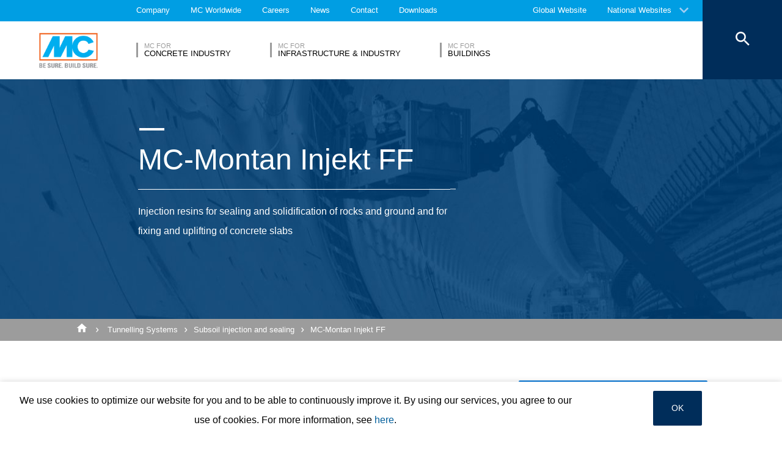

--- FILE ---
content_type: text/html; charset=UTF-8
request_url: https://www.mc-bauchemie.in/products/tunnelling-systems/subsoil-injection-and-sealing/mc-montan-injekt-ff.html
body_size: 21678
content:
<!DOCTYPE html>
<html>
    
    <!-- HeadPartial: START -->
<head class="cmp_16046 country_India">
    
  
  <script>
window.cmp_block_ignoredomains = ['google.com', 'gstatic.com'];
</script>
      <script src="https://cdn.consentmanager.net/delivery/cookieblock.min.js" data-cmp-ab="1"></script>
  
  <title>MC-Montan Injekt FF - MC-Bauchemie</title>
  <meta id="viewport" name="viewport" content="width=device-width, initial-scale=1, maximum-scale=1, user-scalable=no">
  <meta charset="utf-8" /> 
  
  
  <base href="https://www.mc-bauchemie.in/">
  
  <meta property="og:site_name" content="MC-Bauchemie" />
  <meta property="og:title" content="MC-Montan Injekt FF" />
  <meta property="og:description" content="Injection resins for sealing and solidification of rocks and ground
and for fixing and uplifting of concrete slabs" />
  <meta property="og:url" content="https://www.mc-bauchemie.in/products/tunnelling-systems/subsoil-injection-and-sealing/mc-montan-injekt-ff.html" />
  <meta property="og:image:url" content="https://www.mc-bauchemie.in/assets/images/products/Foundation_soil_and_tunnel_injections/Product_preview_big.jpg" />
  <meta property="og:image" content="https://www.mc-bauchemie.in/assets/images/products/Foundation_soil_and_tunnel_injections/Product_preview_big.jpg" />
  <meta property="og:type" content="website" />
  
  <meta name="twitter:title" content="MC-Bauchemie - MC-Montan Injekt FF" />
  <meta name="twitter:url" content="https://www.mc-bauchemie.in/products/tunnelling-systems/subsoil-injection-and-sealing/mc-montan-injekt-ff.html" />
  <meta name="twitter:card" content="summary" />
  <meta name="description" content="Injection resins for sealing and solidification of rocks and ground
and for fixing and uplifting of concrete slabs" />
  
  <link href="/assets/css/vendors.min.css?1685120384" media="all" rel="stylesheet" type="text/css" />  
  <link href="/assets/css/styles.min.css?1685120388" media="all" rel="stylesheet" type="text/css" />
  
  
  

<script async data-cmp-src="//www.googletagmanager.com/gtag/js?id=UA-120830818-1" class="cmplazyload" data-cmp-vendor="s905"></script>
<script>
  window.dataLayer = window.dataLayer || [];
  function gtag(){dataLayer.push(arguments);}
  gtag('js', new Date());

  gtag('config', 'UA-120830818-1', { 'anonymize_ip': true  });
  
</script>

  
  
  
  

  
  <style> #cmpbox *, #cmpboxrecall *, .cmplazypreviewiframe *{line-height: 1.6em;} 
  @media (max-width: 959px) and (orientation: portrait) {
  .hide-on-mobile {
    display: none;
  }
}</style>
  <script data-cmp-ab="1">window.cmp_block_inline = false;</script>
  
  
  
<style>
.cookieconsent {position: fixed;top: 0;left: 0;width: 100%;z-index: 9999;text-align:center;border-radius: 0;}div.cookieconsent {border-color: #f5e79e;}div.alert-warning {background-color: #fcf8e3;color: #8a6d3b;}.cookieconsent p {line-height: 2;}.cookieconsent p.text-center {text-align: center;}.cookieconsent .btn-info {border-color: #965cc5;color: #fff;background-color: #b891d8;border-color: #b891d8;}.btn {display: inline-block;margin-bottom: 0;font-weight: normal;text-align: center;vertical-align: middle;-ms-touch-action: manipulation;touch-action: manipulation;cursor: pointer;background-image: none;border: 1px solid transparent;border-top-color: transparent;border-right-color: transparent;border-bottom-color: transparent;border-left-color: transparent;white-space: nowrap;padding: 6px 12px;font-size: 18px;line-height: 1.5;border-radius: 4px;-webkit-user-select: none;-moz-user-select: none;-ms-user-select: none;user-select: none;}
</style>
</head>
<!-- HeadPartial: End -->

    <body class="in" data-page="37177">
          
          
          
          
  

        
      




<style>
    .flag-1611 {
        width: 16px;
        height: 11px;
        overflow: hidden;
        background-image: url('/assets/images/flags/flags.min-256.png');
    }
</style>

<nav class="top-menu">
  <div class="arrow"></div>
  <div class="languages row">
    <div class="column large-12">
      <h6>Select a country</h6>
      <div class="container-continents">
        <ul>
            <li class="mc-column"><a href="#" class="is-sub" data-id="europe" >Europe</a></li>
<li class="mc-column"><a href="#" class="is-sub" data-id="africa" >Africa</a></li>
<li class="mc-column"><a href="#" class="is-sub" data-id="asia" >Asia</a></li>
<li class="mc-column"><a href="#" class="is-sub" data-id="oceania" >Oceania</a></li>
<li class="mc-column"><a href="#" class="is-sub" data-id="north-america" >North America</a></li>
<li class="mc-column"><a href="#" class="is-sub" data-id="south-america" >South America</a></li>
        </ul>
        <ul id="europe" class="language-item">
    <li><a href="#" data-id="europe" class="back is-sub"><svg version="1.1" xmlns="http://www.w3.org/2000/svg" xmlns:xlink="http://www.w3.org/1999/xlink" x="0px" y="0px" viewbox="0 0 12.1 7.6" style="enable-background:new 0 0 12.1 7.6;" xml:space="preserve" class="svg-arrow-button"><style type="text/css">.svg-arrow-button{fill:#A0CDF2;}</style><path d="M1.4,0L6,4.6L10.6,0L12,1.4l-6,6l-6-6L1.4,0z" class="svg-arrow-button"></path></svg><span>Back</span></a></li>
    <li>
    <a href="https://www.mc-bauchemie.de/start.html">
        <img class="flag-1611" style="background-position-y: -605px;" /> Germany
        
    </a>
</li>
<li>
    <a href="https://www.mc-bauchemie.at/home.html">
        <img class="flag-1611" style="background-position-y: -121px;" /> Austria
        
    </a>
</li>
<li>
    <a href="http://www.mc-bauchemie.by">
        <img class="flag-1611" style="background-position-y: -363px;" /> Belarus
        
    </a>
</li>
<li>
    <a href="http://www.mc-bauchemie.be">
        <img class="flag-1611" style="background-position-y: -209px;" /> Belgium
        
    </a>
</li>
<li>
    <a href="https://www.mc-bauchemie.ba/">
        <img class="flag-1611" style="background-position-y: -176px;" /> Bosnia and Herzegovina
        
    </a>
</li>
<li>
    <a href="http://www.mc-bauchemie.bg">
        <img class="flag-1611" style="background-position-y: -231px;" /> Bulgaria
        
    </a>
</li>
<li>
    <a href="http://www.mc-bauchemie.hr">
        <img class="flag-1611" style="background-position-y: -1089px;" /> Croatia
        
    </a>
</li>
<li>
    <a href="http://www.mc-bauchemie.cz">
        <img class="flag-1611" style="background-position-y: -594px;" /> Czech Republik
        
    </a>
</li>
<li>
    <a href="http://www.mc-bauchemie.dk">
        <img class="flag-1611" style="background-position-y: -627px;" /> Denmark
        
    </a>
</li>
<li>
    <a href="http://www.mc-bauchemie.fr">
        <img class="flag-1611" style="background-position-y: -847px;" /> France
        
    </a>
</li>
<li>
    <a href="http://www.mc-bauchemie.ge">
        <img class="flag-1611" style="background-position-y: -891px;" /> Georgia
        
    </a>
</li>
<li>
    <a href="">
        <img class="flag-1611" style="background-position-y: -869px;" /> Great Britain
        
    </a>
</li>
<li>
    <a href="http://www.mc-bauchemie.hu">
        <img class="flag-1611" style="background-position-y: -1111px;" /> Hungary
        
    </a>
</li>
<li>
    <a href="http://www.mc-bauchemie.ie">
        <img class="flag-1611" style="background-position-y: -1133px;" /> Ireland
        
    </a>
</li>
<li>
    <a href="http://www.mc-bauchemie.lt">
        <img class="flag-1611" style="background-position-y: -1452px;" /> Lithuania
        
    </a>
</li>
<li>
    <a href="http://www.mc-bauchemie.nl">
        <img class="flag-1611" style="background-position-y: -1815px;" /> Netherlands
        
    </a>
</li>
<li>
    <a href="http://www.mc-bauchemie.pl">
        <img class="flag-1611" style="background-position-y: -1958px;" /> Poland
        
    </a>
</li>
<li>
    <a href="https://www.mc-bauchemie.pt/início.html">
        <img class="flag-1611" style="background-position-y: -2013px;" /> Portugal
        
    </a>
</li>
<li>
    <a href="http://www.mc-bauchemie.ro">
        <img class="flag-1611" style="background-position-y: -2068px;" /> Romania
        
    </a>
</li>
<li>
    <a href="http://www.mc-bauchemie.rs">
        <img class="flag-1611" style="background-position-y: -2079px;" /> Serbia
        
    </a>
</li>
<li>
    <a href="http://www.mc-bauchemie.sk">
        <img class="flag-1611" style="background-position-y: -2222px;" /> Slovakia
        
    </a>
</li>
<li>
    <a href="http://www.mc-bauchemie.es">
        <img class="flag-1611" style="background-position-y: -748px;" /> Spain
        
    </a>
</li>
<li>
    <a href="http://www.mc-bauchemie.ch">
        <img class="flag-1611" style="background-position-y: -451px;" /> Switzerland
        
    </a>
</li>
<li>
    <a href="http://www.mc-bauchemie.ua">
        <img class="flag-1611" style="background-position-y: -2508px;" /> Ukraine
        
    </a>
</li>
</ul>
<ul id="africa" class="language-item">
    <li><a href="#" data-id="africa" class="back is-sub"><svg version="1.1" xmlns="http://www.w3.org/2000/svg" xmlns:xlink="http://www.w3.org/1999/xlink" x="0px" y="0px" viewbox="0 0 12.1 7.6" style="enable-background:new 0 0 12.1 7.6;" xml:space="preserve" class="svg-arrow-button"><style type="text/css">.svg-arrow-button{fill:#A0CDF2;}</style><path d="M1.4,0L6,4.6L10.6,0L12,1.4l-6,6l-6-6L1.4,0z" class="svg-arrow-button"></path></svg><span>Back</span></a></li>
    <li>
    <a href="http://www.mc-bauchemie.com">
        <img class="flag-1611" style="background-position-y: -759px;" /> Ethiopia
        
    </a>
</li>
<li>
    <a href="http://www.mc-bauchemie.com">
        <img class="flag-1611" style="background-position-y: -913px;" /> Ghana
        
    </a>
</li>
<li>
    <a href="http://www.mc-bauchemie.com">
        <img class="flag-1611" style="background-position-y: -957px;" /> Guinea
        
    </a>
</li>
<li>
    <a href="https://www.mc-bauchemie.et">
        <img class="flag-1611" style="background-position-y: -759px;" /> Tanzania
        
    </a>
</li>
</ul>
<ul id="asia" class="language-item">
    <li><a href="#" data-id="asia" class="back is-sub"><svg version="1.1" xmlns="http://www.w3.org/2000/svg" xmlns:xlink="http://www.w3.org/1999/xlink" x="0px" y="0px" viewbox="0 0 12.1 7.6" style="enable-background:new 0 0 12.1 7.6;" xml:space="preserve" class="svg-arrow-button"><style type="text/css">.svg-arrow-button{fill:#A0CDF2;}</style><path d="M1.4,0L6,4.6L10.6,0L12,1.4l-6,6l-6-6L1.4,0z" class="svg-arrow-button"></path></svg><span>Back</span></a></li>
    <li>
    <a href="http://www.mc-bauchemie.co.il">
        <img class="flag-1611" style="background-position-y: -1144px;" /> Israel
        
    </a>
</li>
<li>
    <a href="http://www.mc-bauchemie.in">
        <img class="flag-1611" style="background-position-y: -1155px;" /> India
        
    </a>
</li>
<li>
    <a href="http://www.mc-bauchemie.com.my">
        <img class="flag-1611" style="background-position-y: -1727px;" /> Malaysia
        
    </a>
</li>
<li>
    <a href="http://www.mc-bauchemie.sg">
        <img class="flag-1611" style="background-position-y: -2178px;" /> Singapore
        
    </a>
</li>
<li>
    <a href="http://www.mc-bauchemie.ae">
        <img class="flag-1611" style="background-position-y: -11px;" /> United Arab Emirates
        
    </a>
</li>
<li>
    <a href="http://www.mc-bauchemie.vn">
        <img class="flag-1611" style="background-position-y: -2629px;" /> Vietnam
        
    </a>
</li>
<li>
    <a href="http://www.mc-bauchemie.tw/">
        <img class="flag-1611" style="background-position-y: -2486px;" /> Taiwan
        
    </a>
</li>
</ul>
<ul id="oceania" class="language-item">
    <li><a href="#" data-id="oceania" class="back is-sub"><svg version="1.1" xmlns="http://www.w3.org/2000/svg" xmlns:xlink="http://www.w3.org/1999/xlink" x="0px" y="0px" viewbox="0 0 12.1 7.6" style="enable-background:new 0 0 12.1 7.6;" xml:space="preserve" class="svg-arrow-button"><style type="text/css">.svg-arrow-button{fill:#A0CDF2;}</style><path d="M1.4,0L6,4.6L10.6,0L12,1.4l-6,6l-6-6L1.4,0z" class="svg-arrow-button"></path></svg><span>Back</span></a></li>
    <li>
    <a href="https://www.mc-bauchemie.co.nz">
        <img class="flag-1611" style="background-position-y: -1870px;" /> New Zealand
        
    </a>
</li>
<li>
    <a href="https://mc-bauchemie.com.au">
        <img class="flag-1611" style="background-position-y: -132px;" /> Australia
        
    </a>
</li>
</ul>
<ul id="north-america" class="language-item">
    <li><a href="#" data-id="north-america" class="back is-sub"><svg version="1.1" xmlns="http://www.w3.org/2000/svg" xmlns:xlink="http://www.w3.org/1999/xlink" x="0px" y="0px" viewbox="0 0 12.1 7.6" style="enable-background:new 0 0 12.1 7.6;" xml:space="preserve" class="svg-arrow-button"><style type="text/css">.svg-arrow-button{fill:#A0CDF2;}</style><path d="M1.4,0L6,4.6L10.6,0L12,1.4l-6,6l-6-6L1.4,0z" class="svg-arrow-button"></path></svg><span>Back</span></a></li>
    <li>
    <a href="http://mc-bauchemie.ca">
        <img class="flag-1611" style="background-position-y: -385px;" /> Canada
        
    </a>
</li>
</ul>
<ul id="south-america" class="language-item">
    <li><a href="#" data-id="south-america" class="back is-sub"><svg version="1.1" xmlns="http://www.w3.org/2000/svg" xmlns:xlink="http://www.w3.org/1999/xlink" x="0px" y="0px" viewbox="0 0 12.1 7.6" style="enable-background:new 0 0 12.1 7.6;" xml:space="preserve" class="svg-arrow-button"><style type="text/css">.svg-arrow-button{fill:#A0CDF2;}</style><path d="M1.4,0L6,4.6L10.6,0L12,1.4l-6,6l-6-6L1.4,0z" class="svg-arrow-button"></path></svg><span>Back</span></a></li>
    <li>
    <a href="http://mc-bauchemie.com.br">
        <img class="flag-1611" style="background-position-y: -308px;" /> Brazil
        
    </a>
</li>
<li>
    <a href="http://mc-bauchemie.cl">
        <img class="flag-1611" style="background-position-y: -484px;" /> Chile
        
    </a>
</li>
<li>
    <a href="http://mc-bauchemie.com.bo">
        <img class="flag-1611" style="background-position-y: -297px;" /> Peru
        
    </a>
</li>
</ul>
      </div>
    </div>
  </div>
</nav>

<header class="main-header">
  <div class="container-top">
    <div class="row">
      <div class="column">
        <nav>
    <!-- TopMenu:  -->
    
<a href="/about/" class="ga-header-menu-link">Company</a>


<a href="/worldwide/" class="ga-header-menu-link">MC Worldwide</a>


<a href="/careers/" class="ga-header-menu-link">Careers</a>


<a href="/news/" class="ga-header-menu-link">News</a>


<a href="/contact/" class="ga-header-menu-link">Contact</a>


<a href="/downloads/" class="ga-header-menu-link">Downloads</a>

</nav>

      </div>
    </div>
    <nav>
      <a data-input="1" data-toId="37177" href="https://www.mc-bauchemie.com/products/tunnelling-systems/subsoil-injection-and-sealing/mc-montan-injekt-ff.html">Global Website</a>

<a href="#" id="languages" class="ga-header-menu-link has-sub">National Websites</a>



    </nav>
  </div>
  <!-- StructureMainMenu: START-->
<div class="container-bottom mdfx2">
  <a class="mclogo" href="https://www.mc-bauchemie.in/">MC-Bauchemie</a>
  <div class="row">
    <div class="column">
      <nav class="mdfx30">
        
        
<a href="/market-segments/concrete-industry/" data-id="concrete-industry" class="ga-header-menu-link has-sub ">
    <span class="top">MC for</span>
    <span class="bottom">Concrete Industry</span>
</a>


<a href="/market-segments/infrastructure-industry/" data-id="infrastructure-industry" class="ga-header-menu-link has-sub ">
    <span class="top">MC for</span>
    <span class="bottom">Infrastructure & Industry</span>
</a>


<a href="/market-segments/buildings/" data-id="buildings" class="ga-header-menu-link has-sub ">
    <span class="top">MC for</span>
    <span class="bottom">Buildings</span>
</a>
  
        
      </nav>
    </div>
  </div>
</div>



<div class="container-sub">
    <a href="#" class="close"><svg version="1.1" xmlns="http://www.w3.org/2000/svg" xmlns:xlink="http://www.w3.org/1999/xlink" x="0px" y="0px" viewbox="0 0 14.2 14.3" style="enable-background:new 0 0 14.2 14.3;" xml:space="preserve" class="svg-close-icon"><style type="text/css">.svg-close-icon{fill:#FFFFFF;}</style><path d="M14,1.4L12.6,0L7,5.6L1.4,0L0,1.4L5.6,7L0,12.6L1.4,14L7,8.4l5.6,5.6l1.4-1.4L8.4,7L14,1.4z" class="svg-close-icon"></path></svg></a>
        <svg version="1.1" id="menuArrow" xmlns="http://www.w3.org/2000/svg" xmlns:xlink="http://www.w3.org/1999/xlink" x="0px" y="0px" viewBox="0 0 163.433 76.539" style="enable-background:new 0 0 163.433 76.539;" xml:space="preserve">
            <path style="fill:#FFFFFF;" d="M1.207,0l72.024,71.774c4.687,4.687,12.284,4.812,16.971,0.124L162.226,0H1.207z"/>
        </svg>
        <div class="row">
            
<!-- segemnt id 36330, productId 5 -->


        

    <nav id="concrete-industry" class="clearfix">
      
      <div class="sub-category x1 testId36330 small-4 medium-4 large-3 float-left mc-column">
            <div class="title">Products</div>
            <ul class="float-left mc-column">
              
              



<li><a href="/products/admixtures-and-additives/" class="ga-header-menu-link">Admixtures & Additives</a></li>







<li><a href="/products/concrete-cosmetics/" class="ga-header-menu-link">Concrete Cosmetics</a></li>







<li><a href="/products/curing-agents/" class="ga-header-menu-link">Curing Agents</a></li>







<li><a href="/products/grouts/" class="ga-header-menu-link">Grouts</a></li>







<li><a href="/products/release-agents/" class="ga-header-menu-link">Release Agents</a></li>


 
                
            </ul>
        </div>
      
        
        
         
      
        
            <!-- FOESubMenuGroup:  -->
            <div class="sub-category large-3 float-left mc-column">
                <div class="title">Fields of Expertise</div>
            
         
                <ul class="float-left mc-column">
                  <!--<li class="empty main"><a href="#"></a></li>-->
                   



<li><a href="/market-segments/concrete-industry/fields-of-expertise/concrete-goods.html" class="ga-header-menu-link">Concrete Goods</a></li>







<li><a href="/market-segments/concrete-industry/fields-of-expertise/precast.html" class="ga-header-menu-link">Precast</a></li>







<li><a href="/market-segments/concrete-industry/fields-of-expertise/readymix.html" class="ga-header-menu-link">Readymix</a></li>



                </ul>
            </div>
        
        
      
      
      
      
    </nav>


<!-- segemnt id 36357, productId 5 -->


        

    <nav id="infrastructure-industry" class="clearfix">
      
      <div class="sub-category x1 testId36357  small-6 medium-6 large-4 float-left mc-column">
            <div class="title">Products</div>
            <ul class="float-left mc-column">
              
              



<li><a href="/products/admixtures-and-additives/" class="ga-header-menu-link">Admixtures & Additives</a></li>







<li><a href="/products/concrete-cosmetics/" class="ga-header-menu-link">Concrete Cosmetics</a></li>







<li><a href="/products/concrete-repair/" class="ga-header-menu-link">Concrete Repair</a></li>







<li><a href="/products/curing-agents/" class="ga-header-menu-link">Curing Agents</a></li>







<li><a href="/products/floor-coatings/" class="ga-header-menu-link">Floor Coatings</a></li>







<li><a href="/products/grouts/" class="ga-header-menu-link">Grouts</a></li>







<li><a href="/products/hydrophobic-agents-and-impregnation/" class="ga-header-menu-link">Hydrophobic agents & Impregnation</a></li>






</ul><ul class="float-left mc-column">
<li><a href="/products/injection-systems/" class="ga-header-menu-link">Injection Systems</a></li>







<li><a href="/products/joints-and-sealants/" class="ga-header-menu-link">Joints & Sealants</a></li>







<li><a href="/products/masonry-systems/" class="ga-header-menu-link">Masonry Systems</a></li>







<li><a href="/products/release-agents/" class="ga-header-menu-link">Release Agents</a></li>







<li><a href="/products/screeds/" class="ga-header-menu-link">Screeds</a></li>







<li><a href="/products/structural-strengthening/" class="ga-header-menu-link">Structural Strengthening</a></li>







<li><a href="/products/surface-protection/" class="ga-header-menu-link">Surface Protection</a></li>







<li><a href="/products/tunnelling-systems/" class="ga-header-menu-link">Tunnelling Systems</a></li>






</ul><ul class="float-left mc-column">
<li><a href="/products/waterproofing/" class="ga-header-menu-link">Waterproofing</a></li>


 
                
            </ul>
        </div>
      
        
        
         
      
        
            <!-- FOESubMenuGroup:  -->
            <div class="sub-category large-3 float-left mc-column">
                <div class="title">Fields of Expertise</div>
            
         
                <ul class="float-left mc-column">
                  <!--<li class="empty main"><a href="#"></a></li>-->
                   



<li><a href="/market-segments/infrastructure-industry/fields-of-expertise/bridge/" class="ga-header-menu-link">Bridge</a></li>







<li><a href="/market-segments/infrastructure-industry/fields-of-expertise/carpark/" class="ga-header-menu-link">Carpark</a></li>







<li style="height: auto;">
        <a class="ga-header-menu-link has-subsub">Energy & Renewables</a>
        <ul>
            



<li><a href="/market-segments/infrastructure-industry/fields-of-expertise/energy-and-renewables/thermal-power-plants/" class="ga-header-menu-link">Thermal Power Plants</a></li>







<li><a href="/market-segments/infrastructure-industry/fields-of-expertise/energy-and-renewables/wind-power/" class="ga-header-menu-link">Wind power</a></li>


 
        </ul>
    </li>







<li><a href="/market-segments/infrastructure-industry/fields-of-expertise/potable-water/" class="ga-header-menu-link">Potable Water</a></li>







<li><a href="/market-segments/infrastructure-industry/fields-of-expertise/sewage-water/" class="ga-header-menu-link">Sewage water</a></li>







<li><a href="/market-segments/infrastructure-industry/fields-of-expertise/tunnelling/" class="ga-header-menu-link">Tunnelling</a></li>



                </ul>
            </div>
        
        
      
      
      
      
    </nav>


<!-- segemnt id 36428, productId 5 -->


        

    <nav id="buildings" class="clearfix">
      
      <div class="sub-category x1 testId36428  small-6 medium-6 large-4 float-left mc-column">
            <div class="title">Products</div>
            <ul class="float-left mc-column">
              
              



<li><a href="/products/admixtures-and-additives/" class="ga-header-menu-link">Admixtures & Additives</a></li>







<li><a href="/products/concrete-cosmetics/" class="ga-header-menu-link">Concrete Cosmetics</a></li>







<li><a href="/products/curing-agents/" class="ga-header-menu-link">Curing Agents</a></li>







<li><a href="/products/floor-coatings/" class="ga-header-menu-link">Floor Coatings</a></li>







<li><a href="/products/grouts/" class="ga-header-menu-link">Grouts</a></li>







<li><a href="/products/hydrophobic-agents-and-impregnation/" class="ga-header-menu-link">Hydrophobic agents & Impregnation</a></li>







<li><a href="/products/injection-systems/" class="ga-header-menu-link">Injection Systems</a></li>






</ul><ul class="float-left mc-column">
<li><a href="/products/joints-and-sealants/" class="ga-header-menu-link">Joints & Sealants</a></li>







<li><a href="/products/masonry-systems/" class="ga-header-menu-link">Masonry Systems</a></li>







<li><a href="/products/ombran-underground-sewer-systems/" class="ga-header-menu-link">ombran - Underground Sewer Systems</a></li>







<li><a href="/products/release-agents/" class="ga-header-menu-link">Release Agents</a></li>







<li><a href="/products/screeds/" class="ga-header-menu-link">Screeds</a></li>







<li><a href="/products/structural-strengthening/" class="ga-header-menu-link">Structural Strengthening</a></li>







<li><a href="/products/surface-protection/" class="ga-header-menu-link">Surface Protection</a></li>







<li><a href="/products/waterproofing/" class="ga-header-menu-link">Waterproofing</a></li>


 
                
            </ul>
        </div>
      
        
        
         
      
        
        
      
      
      
      
    </nav>

            
        </div>
    </div>

<button class="search">
  <svg version="1.1" xmlns="http://www.w3.org/2000/svg" xmlns:xlink="http://www.w3.org/1999/xlink" x="0px" y="0px" viewbox="0 0 14.2 14.3" style="enable-background:new 0 0 14.2 14.3;" xml:space="preserve" class="svg-close-icon"><style type="text/css">.svg-close-icon{fill:#FFFFFF;}</style><path d="M14,1.4L12.6,0L7,5.6L1.4,0L0,1.4L5.6,7L0,12.6L1.4,14L7,8.4l5.6,5.6l1.4-1.4L8.4,7L14,1.4z" class="svg-close-icon"></path></svg>
  <svg id="svg-search-icon" version="1.1" xmlns="http://www.w3.org/2000/svg" xmlns:xlink="http://www.w3.org/1999/xlink" x="0px" y="0px" viewbox="0 0 17.7 17.7" style="enable-background:new 0 0 17.7 17.7;" xml:space="preserve"><style type="text/css">.svg-search-icon{fill:#FFFFFF;}</style><path d="M12.5,11h-0.8l-0.3-0.3c1-1.1,1.6-2.6,1.6-4.2C13,2.9,10.1,0,6.5,0S0,2.9,0,6.5S2.9,13,6.5,13	c1.6,0,3.1-0.6,4.2-1.6l0.3,0.3v0.8l5,5l1.5-1.5L12.5,11z M6.5,11C4,11,2,9,2,6.5S4,2,6.5,2S11,4,11,6.5S9,11,6.5,11z" class="svg-search-icon"></path></svg>
</button>

<div class="menu-button">
  <span class="line"></span>
  <span class="line"></span>
  <span class="line"></span>
</div>

<!-- StructureMainMenu: END-->
  
  
</header>

      
      <main data-mdfx="1" class="" id="product" data-mdfx="">
        
            
        <!-- ProcuctPage: START -->
<!-- HighlightMixin: START | source: highlights  -->
<section class="highlights small ">
  <ul  >
    <!-- HighlightMixinItem: START | link_uri:  | video: -- | image: assets/images/products/Foundation_soil_and_tunnel_injections/Product_big_blue.jpg -->
<li class="mdfxS9b default noSmallImage  noSubTitle">
  
  <!-- foe: id:37177, enabled:false -->
  <figure>
    
    
        <picture>
        <source srcset="/imgResize.php?src=/assets%2Fimages%2Fproducts%2FFoundation_soil_and_tunnel_injections%2FProduct_small_blue.jpg" media="(max-width: 959px) and (orientation:portrait)">
        
            <img src="/imgResize.php?src=assets%2Fimages%2Fproducts%2FFoundation_soil_and_tunnel_injections%2FProduct_big_blue.jpg&w=50" data-original="/imgResize.php?src=assets%2Fimages%2Fproducts%2FFoundation_soil_and_tunnel_injections%2FProduct_big_blue.jpg" class="lazy"
  alt="MC-Montan Injekt FF" />
        </picture>
        <!---->
    
    
        <div class="container-info row large-12 small-12  ">
            <div class="column mdfxS9a">
                <div class="info large-11 small-10 clearfix column">
                    <span class="line"></span>
                    <div class="figcaption">
                      
                      <h1>MC-Montan Injekt FF<span class="line bigger"></span></h1>
                    </div>
                    <p>Injection resins for sealing and solidification of rocks and ground
and for fixing and uplifting of concrete slabs</p>
                    
                    
                </div>
            </div>
        </div>
    

    
  </figure>
</li>
<!-- HighlightMixinItem: END -->
  </ul>
  
  <!-- SharedCarouselArrowButton: START -->
<button class="carousel-arrow-button left"><span class="background"></span><svg version="1.1" xmlns="http://www.w3.org/2000/svg" xmlns:xlink="http://www.w3.org/1999/xlink" x="0px" y="0px" viewbox="0 0 65 45" style="enable-background:new 0 0 65 45;" xml:space="preserve" class="carousel-arrow"><style type="text/css">.carousel-arrow{fill:none;stroke:#FFFFFF;stroke-width:6;stroke-miterlimit:10;}</style><polyline points="39.4,2.1 59.2,22 39.4,41.8 " class="carousel-arrow"></polyline><line x1="0" y1="22" x2="59.2" y2="22" class="carousel-arrow"></line></svg></button>
<!-- SharedCarouselArrowButton: START -->
  <!-- SharedCarouselArrowButton: START -->
<button class="carousel-arrow-button right"><span class="background"></span><svg version="1.1" xmlns="http://www.w3.org/2000/svg" xmlns:xlink="http://www.w3.org/1999/xlink" x="0px" y="0px" viewbox="0 0 65 45" style="enable-background:new 0 0 65 45;" xml:space="preserve" class="carousel-arrow"><style type="text/css">.carousel-arrow{fill:none;stroke:#FFFFFF;stroke-width:6;stroke-miterlimit:10;}</style><polyline points="39.4,2.1 59.2,22 39.4,41.8 " class="carousel-arrow"></polyline><line x1="0" y1="22" x2="59.2" y2="22" class="carousel-arrow"></line></svg></button>
<!-- SharedCarouselArrowButton: START -->
  <!--  -->

  <div class="arrow mobile"><svg version="1.1" xmlns="http://www.w3.org/2000/svg" xmlns:xlink="http://www.w3.org/1999/xlink" x="0px" y="0px" viewbox="0 0 12.1 7.6" style="enable-background:new 0 0 12.1 7.6;" xml:space="preserve" class="svg-arrow-button"><style type="text/css">.svg-arrow-button{fill:#A0CDF2;}</style><path d="M1.4,0L6,4.6L10.6,0L12,1.4l-6,6l-6-6L1.4,0z" class="svg-arrow-button"></path></svg><svg version="1.1" xmlns="http://www.w3.org/2000/svg" xmlns:xlink="http://www.w3.org/1999/xlink" x="0px" y="0px" viewbox="0 0 12.1 7.6" style="enable-background:new 0 0 12.1 7.6;" xml:space="preserve" class="svg-arrow-button"><style type="text/css">.svg-arrow-button{fill:#A0CDF2;}</style><path d="M1.4,0L6,4.6L10.6,0L12,1.4l-6,6l-6-6L1.4,0z" class="svg-arrow-button"></path></svg><svg version="1.1" xmlns="http://www.w3.org/2000/svg" xmlns:xlink="http://www.w3.org/1999/xlink" x="0px" y="0px" viewbox="0 0 12.1 7.6" style="enable-background:new 0 0 12.1 7.6;" xml:space="preserve" class="svg-arrow-button"><style type="text/css">.svg-arrow-button{fill:#A0CDF2;}</style><path d="M1.4,0L6,4.6L10.6,0L12,1.4l-6,6l-6-6L1.4,0z" class="svg-arrow-button"></path></svg></div>
</section>
<!-- HighlightMixin: END -->
<!-- BreadCrumb: START -->
<div class="breadcrumbHelper">
<nav class="breadcrumb">
    <div class="row">
      <div class="column large-10">
          <a href="/"><svg fill="#000000" height="20" viewBox="0 0 24 24" width="24" xmlns="http://www.w3.org/2000/svg" class="svg-home">
    <style type="text/css">.svg-home{fill:#ffffff;vertical-align: text-bottom;}</style>
    <path d="M10 20v-6h4v6h5v-8h3L12 3 2 12h3v8z"/>
    <path d="M0 0h24v24H0z" fill="none"/>
</svg></a>
        <a href="/products/tunnelling-systems/">Tunnelling Systems</a><a href="/products/tunnelling-systems/subsoil-injection-and-sealing/">Subsoil injection and sealing</a><a href="/products/tunnelling-systems/subsoil-injection-and-sealing/mc-montan-injekt-ff.html">MC-Montan Injekt FF</a>
      </div>
    </div>
</nav>
</div>
<!-- BreadCrumb: END -->


<div class="row">
    <div class="container-topics column large-10 clearfix">
        
        <a href="/contact/sales-and-support/" id="specialist" class="default-button specialist">
                <span class="over-shape" style="height: 0px;"></span>
                <span class="button-label">Talk to a specialist ...</span>
            </a>
    </div>
    <div class="container-topics column large-10 clearfix">
        
      <div class="left float-left mc-column">
        <h4>Properties</h4>
        <ul>
<li>2-component duromer resins</li>
<li>Reacts to a pressure-resistant, hard-elastic hard foam by increasing the volume</li>
<li>Short reaction time approx. 1 minute</li>
<li>Water-displacing</li>
<li>Increase in volume with a defined foam</li>
<li>Complying with building material class B2 for fire behaviour acc. to DIN 4102 in the injection medium</li>
<li>Generally approved by the building authorities for injections in contact with soil and groundwater (DIBt)</li>
<li>Tested according to ZTV TL BEB-Stb for the structural preservation of traffic surfaces in concrete constructions</li>
</ul>
        <!--<ul>
             
        </ul>-->
      </div>
      <div class="right float-left mc-column">
        <h4>Applications</h4>
        <ul>
<li>Increase of load-bearing capacity of building ground under base slabs and bed-plates</li>
<li>Fixing concrete slabs on traffic surfaces</li>
<li>Controlled uplifting injection of base slabs and bed-plates</li>
<li>Sealing and reinforcing of cavities and cracks in buildings made of concrete and masonry</li>
<li>Sealing of rigid joints in concrete buildings</li>
<li>REACH-assessed exposure scenarios: long-term water-contact, periodical inhalation, application</li>
</ul>
        <!--<ul>
          
        </ul>-->
      </div>
      
    </div>
</div>



<section id="downloads" class="downloads">
  <!--+components-title("Downloads")-->
        
<header class="components-title row">
  <div class="column">
   <span class="top line"></span>
   <h2>Downloads</h2>
   <span class="bottom line large-7"></span>
  </div>
</header>

          <div class="row">
            <div class="column">
              <div class="container-list">
                <ul class="clearfix">
                <li class="float-left mc-column downloads-item">
    <a class="ga-download-item" target="_blank" href="/assets/downloads/products/en-IN/safety_datasheets/MC-Montan Injekt FF - Komponente A-SD.pdf">
        <div class="container-pdf-icon"><svg version="1.1" xmlns="http://www.w3.org/2000/svg" xmlns:xlink="http://www.w3.org/1999/xlink" x="0px" y="0px" viewbox="0 0 47 44.9" style="enable-background:new 0 0 47 44.9;" xml:space="preserve"><style type="text/css">.svg-pdf-icon-1{fill:none;stroke:#FFFFFF;stroke-width:2;stroke-miterlimit:10;}
.svg-pdf-icon-2{fill:none;stroke:#4DBEEC;stroke-width:2;stroke-miterlimit:10;}
.svg-pdf-icon-3{fill:#FFFFFF;}
.svg-pdf-icon-4{font-family:'MaisonNeue-Bold';}
.svg-pdf-icon-5{font-size:12px;}</style><g class="svg-pdf-icon4"></g><g class="svg-pdf-icon2"><polyline points="40.6,19.5 40.6,8.8 33.4,2 7.2,2 7.2,19.7 	" class="svg-pdf-icon-1"></polyline><polyline points="7.2,37.2 7.2,43.9 40.6,43.9 40.6,37.1 	" class="svg-pdf-icon-1"></polyline><polyline points="34,2 34,9 41,9 	" class="svg-pdf-icon-1"></polyline></g><g class="svg-pdf-icon3"><rect x="1.3" y="19.6" width="44.7" height="17.5" class="svg-pdf-icon-2"></rect></g><g class="svg-pdf-icon5"><text transform="matrix(1 0 0 1 12.4785 32.002)" class="svg-pdf-icon-3 svg-pdf-icon-4 svg-pdf-icon-5">PDF</text></g></svg></div>
        <div class="container-info"><h5>Safety Datasheets</h5><h6>MC-Montan Injekt FF - Komponente A</h6></div>
        <div class="container-arrow-icon"><span class="background"></span><svg version="1.1" xmlns="http://www.w3.org/2000/svg" xmlns:xlink="http://www.w3.org/1999/xlink" x="0px" y="0px" viewbox="0 0 14.1 13.3" style="enable-background:new 0 0 14.1 13.3;" xml:space="preserve" class="svg-arrow-download"><style type="text/css">.svg-arrow-download{fill:#FFFFFF;}</style><path d="M14,6h-4V0H4v6H0l7,7L14,6z" class="svg-arrow-download"></path></svg></div>
    </a>
</li><li class="float-left mc-column downloads-item">
    <a class="ga-download-item" target="_blank" href="/assets/downloads/products/en-IN/safety_datasheets/MC-Montan Injekt FF - Komponente B-SD.pdf">
        <div class="container-pdf-icon"><svg version="1.1" xmlns="http://www.w3.org/2000/svg" xmlns:xlink="http://www.w3.org/1999/xlink" x="0px" y="0px" viewbox="0 0 47 44.9" style="enable-background:new 0 0 47 44.9;" xml:space="preserve"><style type="text/css">.svg-pdf-icon-1{fill:none;stroke:#FFFFFF;stroke-width:2;stroke-miterlimit:10;}
.svg-pdf-icon-2{fill:none;stroke:#4DBEEC;stroke-width:2;stroke-miterlimit:10;}
.svg-pdf-icon-3{fill:#FFFFFF;}
.svg-pdf-icon-4{font-family:'MaisonNeue-Bold';}
.svg-pdf-icon-5{font-size:12px;}</style><g class="svg-pdf-icon4"></g><g class="svg-pdf-icon2"><polyline points="40.6,19.5 40.6,8.8 33.4,2 7.2,2 7.2,19.7 	" class="svg-pdf-icon-1"></polyline><polyline points="7.2,37.2 7.2,43.9 40.6,43.9 40.6,37.1 	" class="svg-pdf-icon-1"></polyline><polyline points="34,2 34,9 41,9 	" class="svg-pdf-icon-1"></polyline></g><g class="svg-pdf-icon3"><rect x="1.3" y="19.6" width="44.7" height="17.5" class="svg-pdf-icon-2"></rect></g><g class="svg-pdf-icon5"><text transform="matrix(1 0 0 1 12.4785 32.002)" class="svg-pdf-icon-3 svg-pdf-icon-4 svg-pdf-icon-5">PDF</text></g></svg></div>
        <div class="container-info"><h5>Safety Datasheets</h5><h6>MC-Montan Injekt FF - Komponente B</h6></div>
        <div class="container-arrow-icon"><span class="background"></span><svg version="1.1" xmlns="http://www.w3.org/2000/svg" xmlns:xlink="http://www.w3.org/1999/xlink" x="0px" y="0px" viewbox="0 0 14.1 13.3" style="enable-background:new 0 0 14.1 13.3;" xml:space="preserve" class="svg-arrow-download"><style type="text/css">.svg-arrow-download{fill:#FFFFFF;}</style><path d="M14,6h-4V0H4v6H0l7,7L14,6z" class="svg-arrow-download"></path></svg></div>
    </a>
</li><li class="float-left mc-column downloads-item">
    <a class="ga-download-item" target="_blank" href="/assets/downloads/products/en-IN/technical_datasheet/MC-Montan Injekt FF - TDS.pdf">
        <div class="container-pdf-icon"><svg version="1.1" xmlns="http://www.w3.org/2000/svg" xmlns:xlink="http://www.w3.org/1999/xlink" x="0px" y="0px" viewbox="0 0 47 44.9" style="enable-background:new 0 0 47 44.9;" xml:space="preserve"><style type="text/css">.svg-pdf-icon-1{fill:none;stroke:#FFFFFF;stroke-width:2;stroke-miterlimit:10;}
.svg-pdf-icon-2{fill:none;stroke:#4DBEEC;stroke-width:2;stroke-miterlimit:10;}
.svg-pdf-icon-3{fill:#FFFFFF;}
.svg-pdf-icon-4{font-family:'MaisonNeue-Bold';}
.svg-pdf-icon-5{font-size:12px;}</style><g class="svg-pdf-icon4"></g><g class="svg-pdf-icon2"><polyline points="40.6,19.5 40.6,8.8 33.4,2 7.2,2 7.2,19.7 	" class="svg-pdf-icon-1"></polyline><polyline points="7.2,37.2 7.2,43.9 40.6,43.9 40.6,37.1 	" class="svg-pdf-icon-1"></polyline><polyline points="34,2 34,9 41,9 	" class="svg-pdf-icon-1"></polyline></g><g class="svg-pdf-icon3"><rect x="1.3" y="19.6" width="44.7" height="17.5" class="svg-pdf-icon-2"></rect></g><g class="svg-pdf-icon5"><text transform="matrix(1 0 0 1 12.4785 32.002)" class="svg-pdf-icon-3 svg-pdf-icon-4 svg-pdf-icon-5">PDF</text></g></svg></div>
        <div class="container-info"><h5>Technical Datasheet</h5><h6>MC-Montan Injekt FF - TDS</h6></div>
        <div class="container-arrow-icon"><span class="background"></span><svg version="1.1" xmlns="http://www.w3.org/2000/svg" xmlns:xlink="http://www.w3.org/1999/xlink" x="0px" y="0px" viewbox="0 0 14.1 13.3" style="enable-background:new 0 0 14.1 13.3;" xml:space="preserve" class="svg-arrow-download"><style type="text/css">.svg-arrow-download{fill:#FFFFFF;}</style><path d="M14,6h-4V0H4v6H0l7,7L14,6z" class="svg-arrow-download"></path></svg></div>
    </a>
</li>
                </ul><a href="/downloads" class="default-button">More</a>
              </div>
            </div>
          </div>
    </section>



<!-- RelatedProducts: 1091,1094,6556,3364,3365,6557 -->
<section class="related-products">
    
<header class="components-title row">
  <div class="column">
   <span class="top line"></span>
   <h2>Related Products</h2>
   <span class="bottom line large-7"></span>
  </div>
</header>

    <div class="row">
        <div class="column">
            <div class="container-list">
                <ul class="clearfix display-draggable">
                    
                    
                        <li class="mc-column related-products-item display-draggable-item">
    <a href="/https://www.mc-bauchemie.com/products/injection-systems/equipment-and-tools/mc-packersysteme.html">
        <picture>
            <img src="/imgResize.php?src=assets%2Fimages%2Fproducts%2FEquipment_and_Tools%2FProduct_preview_big.jpg&w=50" data-original="/imgResize.php?src=assets%2Fimages%2Fproducts%2FEquipment_and_Tools%2FProduct_preview_big.jpg" class="lazy"
  alt="MC-Montan Injekt FF">
        </picture>
        <div class="container-info">
            <div class="info">
                <h4>MC-Packer Systems</h4>
                <p>Packer for injection of structures</p>
            </div>
        </div>
    </a>
</li>
<li class="mc-column related-products-item display-draggable-item">
    <a href="/https://www.mc-bauchemie.com/products/tunnelling-systems/subsoil-injection-and-sealing/mc-montan-injekt-fs.html">
        <picture>
            <img src="/imgResize.php?src=assets%2Fimages%2Fproducts%2FSubsoil_injection_and_sealing%2FProduct_preview_big.jpg&w=50" data-original="/imgResize.php?src=assets%2Fimages%2Fproducts%2FSubsoil_injection_and_sealing%2FProduct_preview_big.jpg" class="lazy"
  alt="MC-Montan Injekt FF">
        </picture>
        <div class="container-info">
            <div class="info">
                <h4>MC-Montan Injekt FS</h4>
                <p>Injection resin for sealing and solidification of rocks and
ground and for fixing and uplifting of concrete slabs</p>
            </div>
        </div>
    </a>
</li>
<li class="mc-column related-products-item display-draggable-item">
    <a href="/https://www.mc-bauchemie.com/products/tunnelling-systems/subsoil-injection-and-sealing/mc-montan-injekt-cb.html">
        <picture>
            <img src="/imgResize.php?src=assets%2Fimages%2Fproducts%2FSubsoil_injection_and_sealing%2FProduct_preview_big.jpg&w=50" data-original="/imgResize.php?src=assets%2Fimages%2Fproducts%2FSubsoil_injection_and_sealing%2FProduct_preview_big.jpg" class="lazy"
  alt="MC-Montan Injekt FF">
        </picture>
        <div class="container-info">
            <div class="info">
                <h4>MC-Montan Injekt CB</h4>
                <p>Injection resin for consolidation and sealing of rocks and 
ground and for fixing and uplifting of concrete slabs</p>
            </div>
        </div>
    </a>
</li>
<li class="mc-column related-products-item display-draggable-item">
    <a href="/https://www.mc-bauchemie.com/products/tunnelling-systems/subsoil-injection-and-sealing/mc-montan-injekt-fr.html">
        <picture>
            <img src="/imgResize.php?src=assets%2Fimages%2Fproducts%2FSubsoil_injection_and_sealing%2FProduct_preview_big.jpg&w=50" data-original="/imgResize.php?src=assets%2Fimages%2Fproducts%2FSubsoil_injection_and_sealing%2FProduct_preview_big.jpg" class="lazy"
  alt="MC-Montan Injekt FF">
        </picture>
        <div class="container-info">
            <div class="info">
                <h4>MC-Montan Injekt FR</h4>
                <p>Injection resin for sealing and solidification of rocks and
ground and for fixing and uplifting of concrete slabs</p>
            </div>
        </div>
    </a>
</li>
<li class="mc-column related-products-item display-draggable-item">
    <a href="/https://www.mc-bauchemie.com/products/tunnelling-systems/subsoil-injection-and-sealing/mc-montan-injekt-fn.html">
        <picture>
            <img src="/imgResize.php?src=assets%2Fimages%2Fproducts%2FSubsoil_injection_and_sealing%2FProduct_preview_big.jpg&w=50" data-original="/imgResize.php?src=assets%2Fimages%2Fproducts%2FSubsoil_injection_and_sealing%2FProduct_preview_big.jpg" class="lazy"
  alt="MC-Montan Injekt FF">
        </picture>
        <div class="container-info">
            <div class="info">
                <h4>MC-Montan Injekt FN</h4>
                <p>Injection resin for sealing and solidification of rocks and
ground and for fixing and uplifting of concrete slabs</p>
            </div>
        </div>
    </a>
</li>
                    
                    
                </ul>
            </div>
        </div>
    </div>
    <!-- SharedCarouselArrowButton: START -->
<button class="carousel-arrow-button left"><span class="background"></span><svg version="1.1" xmlns="http://www.w3.org/2000/svg" xmlns:xlink="http://www.w3.org/1999/xlink" x="0px" y="0px" viewbox="0 0 65 45" style="enable-background:new 0 0 65 45;" xml:space="preserve" class="carousel-arrow"><style type="text/css">.carousel-arrow{fill:none;stroke:#FFFFFF;stroke-width:6;stroke-miterlimit:10;}</style><polyline points="39.4,2.1 59.2,22 39.4,41.8 " class="carousel-arrow"></polyline><line x1="0" y1="22" x2="59.2" y2="22" class="carousel-arrow"></line></svg></button>
<!-- SharedCarouselArrowButton: START -->
    <!-- SharedCarouselArrowButton: START -->
<button class="carousel-arrow-button right"><span class="background"></span><svg version="1.1" xmlns="http://www.w3.org/2000/svg" xmlns:xlink="http://www.w3.org/1999/xlink" x="0px" y="0px" viewbox="0 0 65 45" style="enable-background:new 0 0 65 45;" xml:space="preserve" class="carousel-arrow"><style type="text/css">.carousel-arrow{fill:none;stroke:#FFFFFF;stroke-width:6;stroke-miterlimit:10;}</style><polyline points="39.4,2.1 59.2,22 39.4,41.8 " class="carousel-arrow"></polyline><line x1="0" y1="22" x2="59.2" y2="22" class="carousel-arrow"></line></svg></button>
<!-- SharedCarouselArrowButton: START -->
    <div class="container-pagination"></div>
</section>






<!-- ProcuctPage: END-->
        
        
        
        
           
        
        
        
<section class="quick-nav" data-id="37793">
    <div class="container-links row">
        <ul class="clearfix">
                <!-- MDFX2 ID 37794 Content 2 -->
<!-- SQP_Item ID 36467 -->
<li class="float-left">
<a href="/news/" class="ga-footer-menu-link">
    <svg id="svg-quick-nav-news" version="1.1" xmlns="http://www.w3.org/2000/svg" xmlns:xlink="http://www.w3.org/1999/xlink" x="0px" y="0px" viewbox="0 0 16 20" style="enable-background:new 0 0 16 20;" xml:space="preserve"><style type="text/css">.svg-quick-nav-news{fill:#757575;}</style><path d="M11.4,0H2C0.9,0,0,0.9,0,2v16c0,1.1,0.9,2,2,2h12c1.1,0,2-0.9,2-2V4.6L11.4,0z M3,10h8v2H3V10z M13,16H3v-2h10	V16z M10,6V1l5,5H10z" class="svg-quick-nav-news"></path></svg>
    <p>News</p>
</a>
<div class="mc-tooltip"><p>Click here to go to our News section.</p><svg version="1.1" xmlns="http://www.w3.org/2000/svg" xmlns:xlink="http://www.w3.org/1999/xlink" x="0px" y="0px" viewbox="0 0 20.3 20.4" style="enable-background:new 0 0 20.3 20.4;" xml:space="preserve" class="svg-tooltip"><style type="text/css">.svg-tooltip{fill:#009EE3;}</style><path d="M10,20L0,0h20L10,20z" class="svg-tooltip"></path></svg></div>
</li>

    <!-- MDFX2 ID 37796 Content 73 -->
<!-- SQP_Item ID 36616 -->
<li class="float-left">
<a href="/magazine/" class="ga-footer-menu-link">
    <svg id="svg-quick-nav-magazine" version="1.1" xmlns="http://www.w3.org/2000/svg" xmlns:xlink="http://www.w3.org/1999/xlink" x="0px" y="0px" viewbox="0 0 19.2 16.8" style="enable-background:new 0 0 19.2 16.8;" xml:space="preserve"><style type="text/css">.svg-quick-nav-magazine{fill:#757575;}</style><g><path d="M9,1.3L7.6,0.2C7.4,0.1,7.2,0,7,0H1C0.4,0,0,0.4,0,1v13c0,0.6,0.4,1,1,1h5.6L9,16.8V1.3z" class="svg-quick-nav-magazine"></path><path d="M18,0h-6c-0.2,0-0.4,0.1-0.6,0.2L10,1.3v15.5l2.4-1.8H18c0.6,0,1-0.4,1-1V1C19,0.4,18.6,0,18,0z" class="svg-quick-nav-magazine"></path></g></svg>
    <p>Magazine</p>
</a>
<div class="mc-tooltip"><p>Get our latest issues of our customer and employee magazine MC aktiv. </p><svg version="1.1" xmlns="http://www.w3.org/2000/svg" xmlns:xlink="http://www.w3.org/1999/xlink" x="0px" y="0px" viewbox="0 0 20.3 20.4" style="enable-background:new 0 0 20.3 20.4;" xml:space="preserve" class="svg-tooltip"><style type="text/css">.svg-tooltip{fill:#009EE3;}</style><path d="M10,20L0,0h20L10,20z" class="svg-tooltip"></path></svg></div>
</li>

    <!-- MDFX2 ID 37797 Content 82 -->
<!-- SQP_Item ID 36558 -->
<li class="float-left">
<a href="/downloads/" class="ga-footer-menu-link">
    <svg id="svg-quick-nav-downloads" version="1.1" xmlns="http://www.w3.org/2000/svg" xmlns:xlink="http://www.w3.org/1999/xlink" x="0px" y="0px" viewbox="0 0 18.2 24.2" style="enable-background:new 0 0 18.2 24.2;" xml:space="preserve"><style type="text/css">.svg-quick-nav-downloads{fill:#757575;}</style><g><path d="M16,8h-1v2h1v6H2v-6h1V8H2c-1.1,0-2,0.9-2,2v9c0,1.1,0.9,2,2,2h6v1H5v2h8v-2h-3v-1h6c1.1,0,2-0.9,2-2v-9    C18,8.9,17.1,8,16,8z" class="svg-quick-nav-downloads"></path><polygon points="13.7,7.7 12.3,6.3 10,8.6 10,0 8,0 8,8.6 5.7,6.3 4.3,7.7 9,12.4 	" class="svg-quick-nav-downloads"></polygon></g></svg>
    <p>Downloads</p>
</a>
<div class="mc-tooltip"><p>Find all relevant datasheets of our products as well as brochures of our company, Fields of Expertise and product categories here.</p><svg version="1.1" xmlns="http://www.w3.org/2000/svg" xmlns:xlink="http://www.w3.org/1999/xlink" x="0px" y="0px" viewbox="0 0 20.3 20.4" style="enable-background:new 0 0 20.3 20.4;" xml:space="preserve" class="svg-tooltip"><style type="text/css">.svg-tooltip{fill:#009EE3;}</style><path d="M10,20L0,0h20L10,20z" class="svg-tooltip"></path></svg></div>
</li>

    <!-- MDFX2 ID 37798 Content 288 -->
<!-- SQP_Item ID 37571 -->
<li class="float-left">
<a href="/references/" class="ga-footer-menu-link">
    <svg id="svg-quick-nav-reference" version="1.1" xmlns="http://www.w3.org/2000/svg" xmlns:xlink="http://www.w3.org/1999/xlink" x="0px" y="0px" viewbox="0 0 23 24.1" style="enable-background:new 0 0 23 24.1;" xml:space="preserve"><style type="text/css">.svg-quick-nav-reference-0{fill:none;}
.svg-quick-nav-reference-1{fill:#757575;}</style><g><path d="M19,18h-8.6l0.3-0.3c0.4-0.4,0.4-1,0-1.4l-1-1C9.4,15,9,14.9,8.6,15.1L5,16.5V23h11c0.3,0,0.5-0.1,0.7-0.3l3-3    c0.3-0.3,0.4-0.7,0.2-1.1C19.8,18.2,19.4,18,19,18z" class="svg-quick-nav-reference-1"></path><path d="M3,15H1c-0.6,0-1,0.4-1,1v7c0,0.6,0.4,1,1,1h2c0.6,0,1-0.4,1-1v-7C4,15.4,3.6,15,3,15z" class="svg-quick-nav-reference-1"></path><path d="M21,0h-7c-1.1,0-2,0.9-2,2v9c0,1.1,0.9,2,2,2h7c1.1,0,2-0.9,2-2V2C23,0.9,22.1,0,21,0z M14,3h4v1h-4V3z M20,10    h-6V9h6V10z M20,7h-6V6h6V7z" class="svg-quick-nav-reference-1"></path></g></svg>
    <p>References</p>
</a>
<div class="mc-tooltip"><p>Click here to get to our library with reference projects for all types of application.</p><svg version="1.1" xmlns="http://www.w3.org/2000/svg" xmlns:xlink="http://www.w3.org/1999/xlink" x="0px" y="0px" viewbox="0 0 20.3 20.4" style="enable-background:new 0 0 20.3 20.4;" xml:space="preserve" class="svg-tooltip"><style type="text/css">.svg-tooltip{fill:#009EE3;}</style><path d="M10,20L0,0h20L10,20z" class="svg-tooltip"></path></svg></div>
</li>

    <!-- MDFX2 ID 37799 Content 67 -->
<!-- SQP_Item ID 36289 -->
<li class="float-left">
<a href="/careers/" class="ga-footer-menu-link">
    <svg id="svg-quick-nav-careers" version="1.1" xmlns="http://www.w3.org/2000/svg" xmlns:xlink="http://www.w3.org/1999/xlink" x="0px" y="0px" viewbox="0 0 20.1 14.1" style="enable-background:new 0 0 20.1 14.1;" xml:space="preserve"><style type="text/css">.svg-quick-nav-careers{fill:#0026F0;}</style><path d="M14.5,7C15.9,7,17,5.9,17,4.5S15.9,2,14.5,2S12,3.1,12,4.5S13.1,7,14.5,7z M7,6c1.7,0,3-1.3,3-3S8.7,0,7,0  S4,1.3,4,3S5.3,6,7,6z M14.5,9C12.7,9,9,9.9,9,11.8V14h11v-2.2C20,9.9,16.3,9,14.5,9z M7,8c-2.3,0-7,1.2-7,3.5V14h7v-2.2  c0-0.9,0.3-2.3,2.4-3.5C8.5,8.1,7.7,8,7,8z" class="svg-quick-nav-careers"></path></svg>
    <p>Careers</p>
</a>
<div class="mc-tooltip"><p>Click here to go to MC Career.</p><svg version="1.1" xmlns="http://www.w3.org/2000/svg" xmlns:xlink="http://www.w3.org/1999/xlink" x="0px" y="0px" viewbox="0 0 20.3 20.4" style="enable-background:new 0 0 20.3 20.4;" xml:space="preserve" class="svg-tooltip"><style type="text/css">.svg-tooltip{fill:#009EE3;}</style><path d="M10,20L0,0h20L10,20z" class="svg-tooltip"></path></svg></div>
</li>

    <!-- MDFX2 ID 37800 Content 116 -->
<!-- SQP_Item ID 36313 -->
<li class="float-left">
<a href="/contact/" class="ga-footer-menu-link">
    <svg xmlns="http://www.w3.org/2000/svg" id="svg-quick-nav-contact" viewBox="0 0 24 24">
    <style type="text/css">.svg-quick-nav-contact{fill:#009ee3;}</style>
    <path class="svg-quick-nav-contact" d="M11.5 2C6.81 2 3 5.81 3 10.5S6.81 19 11.5 19h.5v3c4.86-2.34 8-7 8-11.5C20 5.81 16.19 2 11.5 2zm1 14.5h-2v-2h2v2zm0-3.5h-2c0-3.25 3-3 3-5 0-1.1-.9-2-2-2s-2 .9-2 2h-2c0-2.21 1.79-4 4-4s4 1.79 4 4c0 2.5-3 2.75-3 5z"/>
</svg>

    <p>Contact</p>
</a>
<div class="mc-tooltip"><p>Click here to go to our Contact section.</p><svg version="1.1" xmlns="http://www.w3.org/2000/svg" xmlns:xlink="http://www.w3.org/1999/xlink" x="0px" y="0px" viewbox="0 0 20.3 20.4" style="enable-background:new 0 0 20.3 20.4;" xml:space="preserve" class="svg-tooltip"><style type="text/css">.svg-tooltip{fill:#009EE3;}</style><path d="M10,20L0,0h20L10,20z" class="svg-tooltip"></path></svg></div>
</li>

        </ul>
    </div>
</section>

        
<footer>
    <div class="container-links">
        <div class="row">
            <div class="column">
                <div class="small-12 large-6 float-left links-column">
                    
                        <label>Product Range
                        <svg version="1.1" xmlns="http://www.w3.org/2000/svg" xmlns:xlink="http://www.w3.org/1999/xlink" x="0px" y="0px" viewbox="0 0 12.1 7.6" style="enable-background:new 0 0 12.1 7.6;" xml:space="preserve" class="svg-arrow-button"><style type="text/css">.svg-arrow-button{fill:#A0CDF2;}</style><path d="M1.4,0L6,4.6L10.6,0L12,1.4l-6,6l-6-6L1.4,0z" class="svg-arrow-button"></path></svg>
                        </label>
                        <div class="container-list">
                            <ul class="float-left">
                                

<li><a href="/products/admixtures-and-additives/" class="ga-footer-menu-link">Admixtures & Additives</a></li>


<li><a href="/products/concrete-cosmetics/" class="ga-footer-menu-link">Concrete Cosmetics</a></li>


<li><a href="/products/concrete-repair/" class="ga-footer-menu-link">Concrete Repair</a></li>


<li><a href="/products/curing-agents/" class="ga-footer-menu-link">Curing Agents</a></li>


<li><a href="/products/floor-coatings/" class="ga-footer-menu-link">Floor Coatings</a></li>


<li><a href="/products/grouts/" class="ga-footer-menu-link">Grouts</a></li>


<li><a href="/products/hydrophobic-agents-and-impregnation/" class="ga-footer-menu-link">Hydrophobic agents & Impregnation</a></li>


                            </ul>
                            <ul class="float-left">
                                

<li><a href="/products/injection-systems/" class="ga-footer-menu-link">Injection Systems</a></li>


<li><a href="/products/joints-and-sealants/" class="ga-footer-menu-link">Joints & Sealants</a></li>


<li><a href="/products/masonry-systems/" class="ga-footer-menu-link">Masonry Systems</a></li>


<li><a href="/products/ombran-underground-sewer-systems/" class="ga-footer-menu-link">ombran - Underground Sewer Systems</a></li>


<li><a href="/products/release-agents/" class="ga-footer-menu-link">Release Agents</a></li>


<li><a href="/products/resin-based-injection-systems/" class="ga-footer-menu-link">Resin Based Injection Systems</a></li>


<li><a href="/products/screeds/" class="ga-footer-menu-link">Screeds</a></li>


                            </ul>
                            <ul class="float-left">
                                

<li><a href="/products/structural-strengthening/" class="ga-footer-menu-link">Structural Strengthening</a></li>


<li><a href="/products/surface-protection/" class="ga-footer-menu-link">Surface Protection</a></li>


<li><a href="/products/tunnelling-systems/" class="ga-footer-menu-link">Tunnelling Systems</a></li>


<li><a href="/products/waterproofing/" class="ga-footer-menu-link">Waterproofing</a></li>


                            </ul>
                        </div>
                </div>
                
                <div class="small-12 large-6 float-left links-column">
                    
                        <label>Fields of Expertise
                        <svg version="1.1" xmlns="http://www.w3.org/2000/svg" xmlns:xlink="http://www.w3.org/1999/xlink" x="0px" y="0px" viewbox="0 0 12.1 7.6" style="enable-background:new 0 0 12.1 7.6;" xml:space="preserve" class="svg-arrow-button"><style type="text/css">.svg-arrow-button{fill:#A0CDF2;}</style><path d="M1.4,0L6,4.6L10.6,0L12,1.4l-6,6l-6-6L1.4,0z" class="svg-arrow-button"></path></svg>
                        </label>
                        <div class="container-list">
                            <ul class="float-left">
                                

<li><a href="/market-segments/infrastructure-industry/fields-of-expertise/bridge/" class="ga-footer-menu-link">Bridge</a></li>


<li><a href="/market-segments/infrastructure-industry/fields-of-expertise/carpark/" class="ga-footer-menu-link">Carpark</a></li>


<li><a href="/market-segments/concrete-industry/fields-of-expertise/concrete-goods.html" class="ga-footer-menu-link">Concrete Goods</a></li>


<li><a href="/market-segments/infrastructure-industry/fields-of-expertise/potable-water/" class="ga-footer-menu-link">Potable Water</a></li>


<li><a href="/market-segments/concrete-industry/fields-of-expertise/precast.html" class="ga-footer-menu-link">Precast</a></li>


<li><a href="/market-segments/concrete-industry/fields-of-expertise/readymix.html" class="ga-footer-menu-link">Readymix</a></li>


<li><a href="/market-segments/infrastructure-industry/fields-of-expertise/sewage-water/" class="ga-footer-menu-link">Sewage water</a></li>


                            </ul>
                            <ul class="float-left">
                                

<li><a href="/market-segments/infrastructure-industry/fields-of-expertise/energy-and-renewables/thermal-power-plants/" class="ga-footer-menu-link">Power Plants</a></li>


<li><a href="/market-segments/infrastructure-industry/fields-of-expertise/tunnelling/" class="ga-footer-menu-link">Tunnelling</a></li>


<li><a href="/market-segments/infrastructure-industry/fields-of-expertise/energy-and-renewables/wind-power/" class="ga-footer-menu-link">Wind power</a></li>


                            </ul>
                            <ul class="float-left">
                                


                            </ul>
                        </div>
                </div>
            </div>
        </div>
    </div>
    
    <div class="container-newsletter-socials">
        <div class="row">
            <div class="column">
                
                
                
                <!--<form data-action="/api/newsletter/sendform.php" class="ga-newsletter-form float-left large-6">
                  <input type="text" placeholder="" class="ga-newsletter-input float-left"/>
                  <input type="text" placeholder="" class="ga-newsletter-input float-left"/>
                  <input type="email" placeholder="E-Mail" class="ga-newsletter-input float-left"/>
                  <input type="submit" value="" class="float-left default-button"/><span class="feedback">Muito obrigado!</span>
                </form>-->
                <div class="container-socials">
                      <p class="float-left">Follow Us</p>
                      <ul class="float-left"> 
                          <li class="float-left"><a href="https://www.youtube.com/MCBauchemieVideo" target="_blank" class="ga-social-media-menu-link"><svg version="1.1" xmlns="http://www.w3.org/2000/svg" xmlns:xlink="http://www.w3.org/1999/xlink" x="0px" y="0px" viewbox="0 0 20.2 16.2" style="enable-background:new 0 0 20.2 16.2;" xml:space="preserve" class="svg-social-youtube"><style type="text/css">.svg-social-youtube{fill:#3A9DDE;}</style><path d="M8,12.5v-9L14,8 M18,0.4C17.4,0.2,13.7,0,10,0S2.6,0.2,2,0.4C0.4,0.9,0,4.4,0,8c0,3.6,0.4,7.1,2,7.6	c0.6,0.2,4.3,0.4,8,0.4s7.4-0.2,8-0.4c1.6-0.5,2-4,2-7.6C20,4.4,19.6,0.9,18,0.4z" class="svg-social-youtube"></path></svg></a></li>
<li class="float-left"><a href="https://www.facebook.com/mcbauchemieindia/" target="_blank" class="ga-social-media-menu-link"><svg version="1.1" xmlns="http://www.w3.org/2000/svg" xmlns:xlink="http://www.w3.org/1999/xlink" x="0px" y="0px" viewbox="0 0 20.1 20.2" style="enable-background:new 0 0 20.1 20.2;" xml:space="preserve" class="svg-social-facebook"><style type="text/css">.svg-social-facebook{fill:#3A9DDE;}</style><path d="M17,2v3h-2c-0.6,0-1,0.4-1,1v2h3v3h-3v7h-3v-7H9V8h2V5.5C11,3.6,12.6,2,14.5,2 M18,0H2C0.9,0,0,0.9,0,2v16	c0,1.1,0.9,2,2,2h16c1.1,0,2-0.9,2-2V2C20,0.9,19.1,0,18,0z" class="svg-social-facebook"></path></svg></a></li>
<li class="float-left"><a href="https://www.xing.com/companies/mc-bauchemie" target="_blank" class="ga-social-media-menu-link">
<svg xmlns="http://www.w3.org/2000/svg" width="2128" height="2500" viewBox="426.896 102.499 170.207 200"><path d="M442.394 142c-1.736 0-3.197.61-3.934 1.803-.76 1.231-.645 2.818.166 4.424l19.503 33.761c.033.064.033.105 0 .164l-30.648 54.084c-.799 1.592-.76 3.191 0 4.425.736 1.187 2.033 1.966 3.771 1.966h28.844c4.312 0 6.393-2.91 7.867-5.57 0 0 29.973-53.01 31.14-55.068-.118-.19-19.83-34.58-19.83-34.58-1.439-2.557-3.606-5.41-8.03-5.41h-28.849z" fill="#3A9DDE"/><path d="M563.574 102.501c-4.309 0-6.176 2.714-7.723 5.494 0 0-62.14 110.2-64.188 113.818.105.196 40.984 75.191 40.984 75.191 1.432 2.558 3.641 5.494 8.06 5.494h28.81c1.738 0 3.096-.654 3.828-1.843.77-1.23.748-2.857-.059-4.458l-40.664-74.295a.167.167 0 0 1 0-.189l63.863-112.92c.803-1.594.82-3.22.061-4.452-.736-1.188-2.098-1.843-3.836-1.843h-29.139v.002h.003z" fill="#3A9DDE"/></svg></a></li>
<li class="float-left"><a href="https://www.linkedin.com/company/mc-bauchemieindia/" target="_blank" class="ga-social-media-menu-link"><svg version="1.1" xmlns="http://www.w3.org/2000/svg" xmlns:xlink="http://www.w3.org/1999/xlink" x="0px" y="0px" viewbox="0 0 21.1 17.1" style="enable-background:new 0 0 21.1 17.1;" xml:space="preserve" class="svg-floating-socials-LinkedIn"><style type="text/css">.svg-floating-socials-LinkedIn{fill:#3A9DDE;}</style><path d="M17,17h-3v-5.3c0-0.8-0.7-1.5-1.5-1.5S11,10.9,11,11.7V17H8V8h3v1.2c0.5-0.8,1.6-1.4,2.5-1.4	c1.9,0,3.5,1.6,3.5,3.5 M4.5,6.3c-1,0-1.8-0.8-1.8-1.8c0-1,0.8-1.8,1.8-1.8l0,0c1,0,1.8,0.8,1.8,1.8C6.3,5.5,5.5,6.3,4.5,6.3	L4.5,6.3 M6,17H3V8h3 M18,0H2C0.9,0,0,0.9,0,2v16c0,1.1,0.9,2,2,2h16c1.1,0,2-0.9,2-2V2C20,0.9,19.1,0,18,0z" class="svg-floating-socials-LinkedIn"></path></svg></a></li>
                      </ul>
                    </div>
            </div>
        </div>
    </div>
    
    
   
    <div class="container-copyright">
      <div class="row">
        <div class="column clearfix">
            <p>© MC-Bauchemie 2026</p>
            <!-- 37801 -->
            <div class="container-links clearfix">

<a href="/imprint.html" class="float-left ga-footer-menu-link 32">Imprint</a>


<a href="/privacy-policy.html" class="float-left ga-footer-menu-link 33">Privacy Policy</a>


</div><a href="/contact/sales-and-support/" class="float-right ga-footer-menu-link">Contact us</a>
        </div>
      </div>
    </div>
</footer>

      </main>
      
      
      
      
      <div class="modal privacypolicy-modal">
  <div class="container-close">
    <svg version="1.1" xmlns="http://www.w3.org/2000/svg" xmlns:xlink="http://www.w3.org/1999/xlink" x="0px" y="0px" viewbox="0 0 14.2 14.3" style="enable-background:new 0 0 14.2 14.3;" xml:space="preserve" class="svg-close-icon"><style type="text/css">.svg-close-icon{fill:#FFFFFF;}</style><path d="M14,1.4L12.6,0L7,5.6L1.4,0L0,1.4L5.6,7L0,12.6L1.4,14L7,8.4l5.6,5.6l1.4-1.4L8.4,7L14,1.4z" class="svg-close-icon"></path></svg>
  </div>
  <div class="row">
    <div class="column clearfix">
      <div class="large-12 small-12">
        
        <p><strong>General and mandatory information</strong><br />MC-Bauchemie takes the protection of your personal data very seriously. We treat your personal data as confidential and in accordance with the statutory data protection regulations and this privacy policy.</p>
<p><br /> <strong>Party responsible</strong></p>
<p>The party responsible on this website is:<br /> <br /> MC-Bauchemie M&uuml;ller GmbH &amp; Co. KG<br />M&uuml;llerstra&szlig;e 1-8<br /> 46238 Bottrop<br /> Germany&nbsp;</p>
<p>Phone: +49 (0) 2014 101-0<br /> Fax: +49 (0) 2014 101-400<br /> E-Mail: info(a)mc-bauchemie.de</p>
<p>&nbsp;</p>
<p><strong>Data protection officer</strong></p>
<p>We have appointed a data protection officer for our company:</p>
<p>&nbsp;</p>
<p>Andreas Kuczera</p>
<p>Data protection officer of MC Group</p>
<p>Phone: +49 (0) 20 41 101-0</p>
<p>Fax: +49 (0) 20 41 101-400</p>
<p>E-Mail: dsb(a)mc-bauchemie.de<br /> <br /> <strong>Data collection on our website</strong><br /> <strong>Cookies</strong><br /> Some of our web pages use cookies. Cookies do not harm your computer and do not contain any viruses. Cookies help make our website more user-friendly, efficient, and secure. Cookies are small text files that are stored on your computer and saved by your browser.</p>
<p>Most of the cookies we use are so-called "session cookies." They are automatically deleted after your visit. Other cookies remain in your device's memory until you delete them. These cookies make it possible to recognize your browser when you next visit the site.</p>
<p>You can configure your browser to inform you about the use of cookies so that you can decide on a case- by-case basis whether to accept or reject a cookie. Alternatively, your browser can be configured to automatically accept cookies under certain conditions or to always reject them, or to automatically delete cookies when closing your browser. Disabling cookies may limit the functionality of this website.</p>
<p>&nbsp;</p>
<p>Cookies which are necessary to allow electronic communications or to provide certain functions you wish to use are stored pursuant to Art. 6 Paragraph 1, (f) of GDPR. The website operator has a legitimate interest in the storage of cookies to ensure an optimized service provided free of technical errors. If other cookies (such as those used to analyze your surfing behavior) are also stored, they will be treated separately in this privacy policy.</p>
<p>&nbsp;</p>
<p>Transmission to third countries outside the European Economic Area is not intended (with the exception of cookies from external components for which this is expressly stated).<br /><br /> <strong>Server log files</strong></p>
<p>We automatically collect and store information in so-called server log files based on our legitimate interest (Art. 6 Paragraph 1 (f) GDPR), which your browser automatically transmits to us. These are:</p>
<p>&nbsp;</p>
<p>- Browser type and browser version</p>
<p>- Operating system used</p>
<p>- Referrer URL</p>
<p>- Host name of the accessing computer</p>
<p>- Time of the server request</p>
<p>- IP address</p>
<p>&nbsp;</p>
<p>These data will not be combined with data from other sources. The server log files are stored for a maximum of 7 days and then deleted. The storage of the data is done for security reasons, e.g. to clarify cases of abuse. If data must be revoked for reasons of proof, they are excluded from the deletion until the incident has been finally clarified. For this period, processing is restricted.</p>
<p>&nbsp;</p>
<p><strong>Contact forms</strong></p>
<p>We offer you a contact form to contact us on a voluntary basis online. As part of the contact form, we collect personal data (name, first name, address data, telephone numbers, e-mail address), the topic and the content of your message as well as brochures requested by you.</p>
<p>We use this data to answer your request. By processing the data, we have a legitimate interest in responding to your inquiries (Art. 6 Paragraph 1 (f) of the GDPR). In addition, we are required to keep records based on commercial and fiscal regulations (Art 6 Paragraph 1 (c) of GDPR).</p>
<p>The data is passed on to our hosting service provider who hosts the website on our behalf. A passing on to third does not take place. We plan to keep the above data for a period of 10 years and then delete it. Transmission to third countries outside the European Economic Area is not intended.</p>
<p>&nbsp;</p>
<p><strong>Google Analytics</strong></p>
<p>This website uses Google Analytics, a web analytics service. It is operated by Google Inc., 1600 Amphitheatre Parkway, Mountain View, CA 94043, USA. Google Analytics uses so-called "cookies". These are text files that are stored on your computer and that allow an analysis of the use of the website by you. The information generated by the cookie about your use of this website is usually transmitted to a Google server in the USA and stored there. Google Analytics cookies are stored based on Art. 6 Paragraph 1(f) GDPR. The website operator has a legitimate interest in analyzing user behavior to optimize both its website and its advertising.</p>
<p>&nbsp;</p>
<p><em>IP anonymization</em></p>
<p>We have activated the IP anonymization feature on this website. Your IP address will be shortened by Google within the European Union or other parties to the Agreement on the European Economic Area prior to transmission to the United States. Only in exceptional cases is the full IP address sent to a Google server in the US and shortened there. Google will use this information on behalf of the operator of this website to evaluate your use of the website, to compile reports on website activity, and to provide other services regarding website activity and Internet usage for the website operator. The IP address transmitted by your browser as part of Google Analytics will not be merged with any other data held by Google.</p>
<p>&nbsp;</p>
<p><em>Browser Plugin</em></p>
<p>You can prevent these cookies being stored by selecting the appropriate settings in your browser. However, we wish to point out that doing so may mean you will not be able to enjoy the full functionality of this website. You can also prevent the data generated by cookies about your use of the website (incl. your IP address) from being passed to Google, and the processing of these data by Google, by downloading and installing the browser plugin available at the following link:</p>
<p><a href="https://tools.google.com/dlpage/gaoptout?hl=de">https://tools.google.com/dlpage/gaoptout?hl=en</a></p>
<p>&nbsp;</p>
<p><em>Objecting to the collection of data</em></p>
<p>You can prevent the collection of your data by Google Analytics by clicking on the following link. An optout cookie will be set to prevent your data from being collected on future visits to this site:</p>
<p><a href="https://tools.google.com/dlpage/gaoptout?hl=en" target="_blank" rel="noopener noreferrer">Disable Google Analytics</a></p>
<p>&nbsp;</p>
<p>For more information about how Google Analytics handles user data, see Google's privacy policy:</p>
<p><a href="https://support.google.com/analytics/answer/6004245?hl=en">https://support.google.com/analytics/answer/6004245?hl=en</a></p>
<p>&nbsp;</p>
<p><strong>Outsourced data processing</strong></p>
<p>We have entered into an agreement with Google for the outsourcing of our data processing and fully implement the strict requirements of the German data protection authorities when using Google Analytics.</p>
<p>&nbsp;</p>
<p><strong>You Tube</strong></p>
<p>Our website uses plugins from YouTube, which is operated by Google. The operator of the pages is YouTube LLC, 901 Cherry Ave., San Bruno, CA 94066, USA. If you visit one of our pages featuring a YouTube plugin, a connection to the YouTube servers is established. Here the YouTube server is informed about which of our pages you have visited. If you're logged in to your YouTube account, YouTube allows you to associate your browsing behavior directly with your personal profile. You can prevent this by logging out of your YouTube account. YouTube is used to help make our website appealing. This constitutes a justified interest pursuant to Art. 6 Paragraph 1 (f) GDPR. Further information about handling user data, can be found in the data protection declaration of YouTube under https://www.google.de/intl/de/policies/privacy.</p>
<p>&nbsp;</p>
<p><strong>Revocation of your consent to the processing of your data</strong></p>
<p>Some data processing operations are only possible with your express consent. You may revoke your consent at any time with future effect. An informal email making this request is sufficient. The data processed before we receive your request may still be legally processed.</p>
<p>&nbsp;</p>
<p><strong>Right to file complaints with regulatory authorities</strong></p>
<p>If there has been a breach of data protection legislation, the person affected may file a complaint with the competent regulatory authorities. The competent regulatory authority for matters related to data protection legislation is:</p>
<p>Landesbeauftragte f&uuml;r Datenschutz und Informationsfreiheit NRW, D&uuml;sseldorf.</p>
<p>&nbsp;</p>
<p><strong>Right to data portability</strong></p>
<p>You have the right to have data which we process based on your consent or in fulfillment of a contract automatically delivered to yourself or to a third party in a standard, machine-readable format. If you require the direct transfer of data to another responsible party, this will only be done to the extent technically feasible.</p>
<p>&nbsp;</p>
<p><strong>Information, correction, blocking, deletion</strong></p>
<p>As permitted by Art. 15 GDPR, you have the right to be provided at any time with information free of charge about any of your personal data that is stored. You also have the right to have this data corrected, blocked or deleted.</p>
      </div>

    </div>
  </div>
</div>
<div class="modal search-modal">
  <div class="blue">
    <div class="row" style="background-imageXXX: url('/assets/images/General/under-construction.min.png'); background-repeat: no-repeat; background-size: 25%; background-position: center center;">
      <div class="column large-8">
        <span class="line"></span>
        <h6>Search results for</h6>
        <form action="/api/search/" class="ga-site-search-form">
          <input type="text" placeholder="What are you looking for?" required="required" class="ga-site-search-input" disabledXXX />
          <input type="submit" class="searchSubmit" disabledXXX />
          <span class="total"> </span>
          <svg version="1.1" xmlns="http://www.w3.org/2000/svg" xmlns:xlink="http://www.w3.org/1999/xlink" x="0px" y="0px" viewbox="0 0 14.2 14.3" style="enable-background:new 0 0 14.2 14.3;" xml:space="preserve" class="svg-close-icon"><style type="text/css">.svg-close-icon{fill:#FFFFFF;}</style><path d="M14,1.4L12.6,0L7,5.6L1.4,0L0,1.4L5.6,7L0,12.6L1.4,14L7,8.4l5.6,5.6l1.4-1.4L8.4,7L14,1.4z" class="svg-close-icon"></path></svg>
          <div id="suggestions"></div>
        </form>
      </div>
    </div>
  </div>
  <div class="results">
    <div class="container-tabs">
      <div class="row">
        <ul class="clearfix">
        </ul>
      </div>
    </div>

    <div class="row">
      <div class="column resultsFullHeight">
        <div class="container-type">
          <h6>Results</h6>
          <ul>
            <li class="std">
              <a href="#" class="clearfix">
                <picture class="mc-column">
                  <img src="/assets/images/search/search-01.jpg" alt="MC-Bauchemie" style="min-height:108px;"/>
                </picture>
                <div class="container-description"><p></p></div>
              </a>
            </li>
            <li class="doc">
              <a href="#" class="clearfix">
                <div class="container-pdf"></div>
                <div class="container-wrap">
                    <div class="container-description"><p></p></div>
                    <div class="container-doctype"><p></p></div>
                    <div class="container-info"><p></p></div>
                </div>
                <div class="container-download"></div>
              </a>
            </li>
          </ul>
          <a href="#" class="default-button">Show more results</a>
        </div>
      </div>
    </div>
  </div>
  <div class="container-close">
    <svg version="1.1" xmlns="http://www.w3.org/2000/svg" xmlns:xlink="http://www.w3.org/1999/xlink" x="0px" y="0px" viewbox="0 0 14.2 14.3" style="enable-background:new 0 0 14.2 14.3;" xml:space="preserve" class="svg-close-icon"><style type="text/css">.svg-close-icon{fill:#FFFFFF;}</style><path d="M14,1.4L12.6,0L7,5.6L1.4,0L0,1.4L5.6,7L0,12.6L1.4,14L7,8.4l5.6,5.6l1.4-1.4L8.4,7L14,1.4z" class="svg-close-icon"></path></svg>
  </div>
</div>
<div class="modal video-modal">
  <div class="container-video"></div>
  <div class="container-close">
    <svg version="1.1" xmlns="http://www.w3.org/2000/svg" xmlns:xlink="http://www.w3.org/1999/xlink" x="0px" y="0px" viewbox="0 0 14.2 14.3" style="enable-background:new 0 0 14.2 14.3;" xml:space="preserve" class="svg-close-icon"><style type="text/css">.svg-close-icon{fill:#FFFFFF;}</style><path d="M14,1.4L12.6,0L7,5.6L1.4,0L0,1.4L5.6,7L0,12.6L1.4,14L7,8.4l5.6,5.6l1.4-1.4L8.4,7L14,1.4z" class="svg-close-icon"></path></svg>
  </div>
</div>
<div class="modal resume-modal">
  <div class="row">
    <div class="column large-12 small-12">
      <div class="container-content large-8 small-12">
        <h5>Submit your resume</h5>
        <form class="ga-resume-form" novalidate action="?source=37177"  data-recaptchaV3_action="resume_form_submission" @submit.prevent="submit" x-data="{
            isRecaptchaLoaded: false,
            fileFields: ['resume-file4', 'resume-file5', 'resume-file6'],
            luxGrecaptchaAttempt: 0,
            submitting: false,
            successMessage: '',
            isLoading: false,
            touchedFields: new Set(),
            filesSizeError: '',
            sleep(ms) {
                return new Promise(resolve => setTimeout(resolve, ms))
            },
            resetForm() {
                this.$el.reset();
                const that = this;
                this.fileFields.map(function(filefield) {
                    that.deleteFile(filefield);
                });
            },
            validationSchema: Zod.object({
                'first-name': Zod.string().min(1, 'This field is required.'),
                'last-name': Zod.string().min(1, 'This field is required.'),
                email: Zod.string().email('Please enter a valid e-mail address.'),
                subject: Zod.string().min(1, 'This field is required.'),
            }),
            errors: {},
            validateField(field) {
                const value = field.type === 'file' ? field.files[0]?.name || '' : field.value;
                const fieldName = field.name;
                this.errors[fieldName] = null;
                
                if (this.validationSchema.shape[fieldName]) {
                  const result = this.validationSchema.shape[fieldName].safeParse(value);
                  if (!result.success) {
                    this.errors[fieldName] = result.error.issues[0].message;
                  }
                }
            },
            handleBlur(event) {
                this.successMessage = '';
                const field = event.target;
                this.touchedFields.add(field.name);
                this.validateField(field);
                
                // Load reCAPTCHA on first user interaction
                if (!this.isRecaptchaLoaded) {
                  this.loadRecaptcha();
                }
            },
            handleChange(event) {
                const field = event.target;
                if (this.touchedFields.has(field.name)) {
                  this.validateField(field);
                }
            },
            validateForm() {
                //const form = $el.querySelector('form');
                const formData = new FormData($el);
                const data = Object.fromEntries(formData.entries());
                
                const result = this.validationSchema.safeParse(data);
                if (!result.success) {
                  this.errors = result.error.flatten().fieldErrors;
                  return false;
                }
                return true;
            },
            loadRecaptcha() {
                this.isRecaptchaLoaded = true;
                
                const script = document.createElement('script');
                script.src = 'https://www.google.com/recaptcha/api.js?render=6Lf9usMUAAAAADtkQoupRYzwScw9UZX1SwzR3LQE&hl=en-IN';
                script.async = true;
                script.defer = true;
                document.body.appendChild(script);
                
                console.log('reCAPTCHA script loaded.');
            },
            validateTotalFileSize() {
                const formData = new FormData(this.$el);
                let totalSize = 0;
                
                formData.forEach((value) => {
                  if (value instanceof File) {
                    totalSize += value.size;
                  }
                });
                
                const maxSize = 10 * 1024 * 1024; // 10 MB in bytes
                if (totalSize > maxSize) {
                  alert(`Total file size exceeds the 10 MB limit. Current size: ${(totalSize / 1024 / 1024).toFixed(2)} MB`);
                  return false;
                }
                return true;
            },
            luxGrecaptcha() {
                const that = this;
                this.luxGrecaptchaAttempt = this.luxGrecaptchaAttempt + 1;
                
                if ( typeof grecaptcha === 'undefined' || typeof grecaptcha.ready === 'undefined') {
                
                  if (this.luxGrecaptchaAttempt > 5) {
                    this.submitting = false;
                    try {
                      $store.toasts.createToast('err_failed_loading_recaptcha', 'error');
                    }
                    catch (e) {
                      
                    }
                    this.luxGrecaptchaAttempt = 0;
                    return false;
                  }
                  
                  this.sleep(100).then(() => { this.luxGrecaptcha(); });    
                  return;
                };
                
                let customFkt = '';
                if ( this.$el.getAttribute && this.$el.getAttribute('data-luxGrecaptchafkt') !== '' && this.$el.getAttribute('data-luxGrecaptchafkt') !== null) {
                  customFkt = this.$el.getAttribute('data-luxGrecaptchafkt');
                }
                let action = this.$el.getAttribute('data-recaptchaV3_action');
                if (action === '' || action === null) {
                  action = 'recaptcha-action';
                }
                console.log('action', action)
                grecaptcha.ready(() => {
                console.log('ready')
                  grecaptcha.execute('6Lf9usMUAAAAADtkQoupRYzwScw9UZX1SwzR3LQE', {action: action}).then((token) => {
                    console.log('execute', token)
                    this.$refs.recaptchaToken.value = token;
                    if ( customFkt !== '' && typeof window[customFkt] === 'function' ) {
                      window[customFkt](this.$el);
                    }
                    else if ( typeof luxGrecaptchaSucced !== 'undefined' && luxGrecaptchaSucced !== '' && typeof window[luxGrecaptchaSucced] === 'function' ) {      
                      window[luxGrecaptchaSucced](this.$el);
                    }
                    else {
                      try {
                        $store.toasts.createToast('info_data_submitting');
                      }
                      catch (e) {
                        
                      }
                      let url = this.$el.getAttribute('action');
                      let formData = new FormData(this.$el);
                
                      fetch(url, {
                        method: 'POST',
                        body: formData
                      })
                      .then(response => response.json())
                      .then(response => {
                  	    if (response.success === true) {
                  	      this.resetForm();
                  	      try {
                  	          that.successMessage = response.message;
                  	        $store.toasts.createToast(response.message, 'success');
                        	}
                          catch (e) {
                            
                          }
                        	if (typeof gtag === 'function' && this.eventCategory != '') { 
                            gtag('event', 'send', {'event_category': this.eventCategory});
                          }
                  		  }
                  	    else {
                  	      try {
                  	        $store.toasts.createToast('err_check_inputs', 'error');
                  	      }
                          catch (e) {
                            
                          }
                          if ( typeof response.errors.recaptchav3_error !== 'undefined' ) {
                            try {
                              $store.toasts.createToast('err_recaptcha', 'error');
                            }
                            catch (e) {
                              
                            }
                          }
                          for (const [key, value] of Object.entries(response.errors)) {
                            if ( typeof this[key] !== 'undefined' ) {
                              this[key].errorMessage = value;                  
                            }
                            else {
                              
                            }
                          }        				
                  	    }
                        this.submitting = false;
                      })
                      .catch((error) => {
                        
                        this.submitting = false;
                        try {
                          $store.toasts.createToast('err_error_occured', 'error');
                        }
                        catch (e) {
                          
                        }
                      });            
                    }
                  }, function (reason) {
                    
                    this.submitting = false;
                  });
                });
            },
            submit() {
                this.successMessage = '';
                if (this.submitting === true) {
                  return;
                }
                this.submitting = true;
                const isValid = this.validateForm() && this.validateTotalFileSize();
                if(isValid){
                  this.luxGrecaptcha();
                } else {
                console.log('err_check_inputs', isValid);
                  //$store.toasts.createToast('err_check_inputs', 'error');
                  this.submitting = false;
                  return;
                }
            },
            files: {},
            maxFileSizeMB: 10,
            gettotalFileSizeMB() {
                return Object.values(this.files).reduce((total, file) => {
                  return total + (file.sizeMB || 0);
                }, 0);
            },
            validateFile(file, fieldName) {
                if (file.type !== 'application/pdf') {
                  this.files[fieldName] = { error: 'Only PDF files are allowed.' };
                  return false;
                }
                const fileSizeMB = file.size / (1024 * 1024);
                this.files[fieldName] = { name: file.name, sizeMB: fileSizeMB, file };
                return true;
            },
            handleFileChange(event) {
                const fieldName = event.target.name;
                const file = event.target.files[0];
                if (file) {
                  this.validateFile(file, fieldName);
                } else {
                  delete this.files[fieldName];
                }
            },
            deleteFile(fieldName) {
                delete this.files[fieldName];
                const input = document.querySelector(`input[name='${fieldName}']`);
                if (input) input.value = '';
            },
            init() {
                //window.cmp_block_ignoredomains.push('google.com');
            }
        }" x-init="init">
          
          
          <input type="hidden" name="formTitle" value="MC-Montan Injekt FF">
          <input type="hidden" name="source" value="37177"/>
          <input type="hidden" name="recaptcha-token" x-ref="recaptchaToken" />

          <div class="div half-left float-left form-input">
            <label for="first-name">Firstname*</label>
            <input @blur="handleBlur" @input='handleChange' type="text" name="first-name" id="first-name" required="" :class="{'error' : errors['first-name']}" aria-required="true">
            <span class="error" x-text='errors["first-name"]'> </span>
          </div>
          <div class="div half-right float-left form-input">
            <label for="last-name">Lastname*</label>
            <input @blur="handleBlur" @input='handleChange' type="text" name="last-name" id="last-name" required="" :class="{'error' : errors['last-name']}" aria-required="true">
            <span class="error" x-text='errors["last-name"]'> </span>
          </div>

          <div class="clear"></div>

          <div class="div half-left float-left ga-resume-input form-input">
            <label for="email">Your Email*</label>
            <input @blur="handleBlur" @input='handleChange' type="text" name="email" id="email" required="" :class="{'error' : errors['email']}" aria-required="true">
            <span class="error" x-text='errors["email"]'> </span>
          </div>
          <div class="div half-right float-left form-input">
            <label for="phone">Phone Number</label>
            <input type="text" name="phone" id="phone"><span class="error"> </span>
          </div>

          <div class="clear"></div>

          <div class="div full float-left form-input">
            <label for="subject">Subject*</label>
            <input @blur="handleBlur" @input='handleChange' type="text" required="" :class="{'error' : errors['subject']}" name="subject" id="subject">
            <span class="error" x-text='errors["subject"]'></span>
          </div>
          <div class="div full float-left form-input">
            <label for="message">Message</label>
            <textarea @blur="handleBlur" @input='handleChange' name="message" id="message" rows="5"></textarea>
            <span class="error" x-text='errors["message"]'></span>
          </div>

        <label class="file-label">Upload your resume</label>
        <template x-for="field in fileFields">
            <div class="div full float-left form-input input-file">
                <div>
                    <label :for="field" class="clearfix">
                      <span class="clear"></span>
                      <a class="default-button">
                        <span class="over-shape" style="height: 0;"></span>
                        <span class="button-label">Choose a File</span>
                      </a>
                      <span class="drag-here" x-text="files[field]?.name || '&nbsp;'"></span>
                    </label>
                    <span class="file-clear" x-bind:data-file-id="field" @click="deleteFile(field)"><svg version="1.1" xmlns="http://www.w3.org/2000/svg" xmlns:xlink="http://www.w3.org/1999/xlink" viewBox="0 0 14.2 14.3"><path d="M14,1.4L12.6,0L7,5.6L1.4,0L0,1.4L5.6,7L0,12.6L1.4,14L7,8.4l5.6,5.6l1.4-1.4L8.4,7L14,1.4z"></path></svg></span>
                    <input type="file" @change="handleFileChange" x-bind:name="field" x-bind:id="field" accept=".pdf,application/pdf">
                </div>
                <span :class="{'error' : files[field]?.sizeMB.toFixed(2) > maxFileSizeMB}">
                    <span class="fileUploadInfo" x-bind:data-for="field"><span class="type">File type: PDF</span> | File size: <span x-text="files[field]?.sizeMB ? files[field]?.sizeMB.toFixed(2) : 0"></span> MB</span>
                </span>
            </div>
        </template>
          
          <div class="mt-4">
            <p :class="{'error': gettotalFileSizeMB() > maxFileSizeMB}"
               class="">
              Total file size: <span x-text="gettotalFileSizeMB().toFixed(2)"></span> MB / <span x-text="maxFileSizeMB"></span> MB
            </p>
          </div>
          
          <div class="form-input">
            <label data-id="terms" for="termsother">I agree with the <a href="#privacy-policy">Privacy Policy</a> of MC-Bauchemie</label>
            <label>This site is protected by reCAPTCH and the Google <a href="https://policies.google.com/privacy">Privacy Policy</a> and <a href="https://policies.google.com/terms">Terms of Service</a> apply.</label>
          </div>
          <!--<div class="form-input checkbox">
              <input id="termsother" type="checkbox" name="terms" value="terms" required="" aria-required="true">
              <label data-id="terms" for="termsother"></label>
              <span class="error"> </span>
          </div>-->
          <input type="hidden" name="subject-internal" id="subject-internal" />
          <input type="hidden" name="jobOffer" id="jobOffer" />
          <button type="submit" :disabled="submitting" x-show="!successMessage" class="default-button float-right"><span class="over-shape" style="height: 0%;"></span><span class="button-label" x-text="submitting ? '...' : 'Send'">Send</span></button>
          <div x-show="!submitting" x-text="successMessage" class="text-right"></div>
          <div class="clear"></div>
        </form>
      </div>
      <div class="container-close">
        <svg version="1.1" xmlns="http://www.w3.org/2000/svg" xmlns:xlink="http://www.w3.org/1999/xlink" x="0px" y="0px" viewbox="0 0 14.2 14.3" style="enable-background:new 0 0 14.2 14.3;" xml:space="preserve" class="svg-close-icon"><style type="text/css">.svg-close-icon{fill:#FFFFFF;}</style><path d="M14,1.4L12.6,0L7,5.6L1.4,0L0,1.4L5.6,7L0,12.6L1.4,14L7,8.4l5.6,5.6l1.4-1.4L8.4,7L14,1.4z" class="svg-close-icon"></path></svg>
      </div>
    </div>
  </div>
</div>
<div class="modal feedback-modal">
  <div class="row">
    <div class="column clearfix">
      <div class="left large-3 float-left">
        <p>Sales <br>& Support</p>
      </div>
      <div class="right large-5 float-right">
        <p>Thank you for your time!<br><br>We'll get back to you with an answer as soon as possible. <br>Feel free to contact us again should you find necessary.</p>
      </div>
      <div class="container-close">
        <svg version="1.1" xmlns="http://www.w3.org/2000/svg" xmlns:xlink="http://www.w3.org/1999/xlink" x="0px" y="0px" viewbox="0 0 14.2 14.3" style="enable-background:new 0 0 14.2 14.3;" xml:space="preserve" class="svg-close-icon"><style type="text/css">.svg-close-icon{fill:#FFFFFF;}</style><path d="M14,1.4L12.6,0L7,5.6L1.4,0L0,1.4L5.6,7L0,12.6L1.4,14L7,8.4l5.6,5.6l1.4-1.4L8.4,7L14,1.4z" class="svg-close-icon"></path></svg>
      </div>
    </div>
  </div>
</div>
      <ul id="cta">
    

    
</ul>
      <script>
    var CPtanslationsString = '{"mc_agree":"I agree with the &lt;a href=&quot;#privacy-policy&quot;&gt;Privacy Policy&lt;\/a&gt; of MC-Bauchemie","mc_all":"All ","mc_applications":"Applications","mc_apply_here":"Apply here","mc_articels_and_more":"Articels &amp;&nbsp;more","mc_articles_and_more":"Articels &amp;&nbsp;more","mc_back":"Back","mc_back_to_products":"Back to Products","mc_case_name":"Cases","mc_categories":"Categories","mc_challenges_and_applications":"Challenges &amp; Applications","mc_choose_file":"Choose a File","mc_city":"City","mc_clear":"Clear","mc_company":"Company","mc_compare":"compare","mc_compare_products":"Compare %s products","mc_comparing":"COMPARING %s PRODUCTS","mc_contact_form_answer":"Thank you for your time!&lt;br&gt;&lt;br&gt;We&#039;ll get back to you with an answer as soon as possible.","mc_contact_us":"Contact Us","mc_cookiebar_text":"&lt;p&gt;We use cookies to optimize our website for you and to be able to continuously improve it. By using our services, you agree to our use of cookies. For more information, see &lt;a title=&quot;here&quot; href=&quot;https://www.mc-bauchemie.in/privacy-policy.html&quot;&gt;here&lt;\/a&gt;.&lt;\/p&gt;","mc_department":"Department","mc_description":"Description","mc_download_document_name":"Downloads","mc_enter_valid_email":"Enter a valid email address","mc_event_entry_name":"Events","mc_fax":"Fax","mc_field_of_expertise_group_name":"FieldOfExpertise Group","mc_field_of_expertise_name":"Fields of Expertise","mc_fields_of_expertise":"Fields of Expertise","mc_filter_by":"Filter by","mc_filter_product_by":"Filter products by","mc_firstname":"Firstname","mc_follow_us":"Follow Us","mc_for":"MC for","mc_google-reCaptcha":"This site is protected by reCAPTCH and the Google &lt;a href=&quot;https:\/\/policies.google.com\/privacy&quot;&gt;Privacy Policy&lt;\/a&gt; and &lt;a href=&quot;https:\/\/policies.google.com\/terms&quot;&gt;Terms of Service&lt;\/a&gt; apply.","mc_highlights":"References","mc_i_am":"I am","mc_index_news_header":"mc_index_news_header","mc_index_news_subheader":"mc_index_news_subheader","mc_job_description":"Job Description","mc_job_offer_department_name":"Job Offers: Departments","mc_job_offer_name":"Job Offers","mc_job_offer_skill_name":"JobOffer skill","mc_js_about":"about","mc_js_careers":"careers","mc_js_field_required":"This field is required.","mc_js_no_results_found":"no results found","mc_kind_of_service":"What kind of service do you wish","mc_lastname":"Lastname","mc_less":"Less","mc_location":"Country","mc_magazines":"Magazines","mc_mcpedia_article_name":"MC Pedia article","mc_mcpedia_category_name":"MCPedia category","mc_message":"Message","mc_more":"More","mc_more_placholder":"More %s","mc_mr":"Mr.","mc_mrs":"Mrs.","mc_name":"Name","mc_national_websites":"National Websites","mc_nav_continent_asia_pacific":"Asia Pacific","mc_nav_continent_europe":"Europe","mc_nav_continent_latin_america":"Latin America","mc_nav_continent_middle_east":"Middle East","mc_nav_selectCountryRegion":"Select a country","mc_news_and_inspirations":"NEWS &amp; INSPIRATIONS","mc_news_article_name":"News article","mc_news_category_name":"News category","mc_other":"Other","mc_phone":"Phone","mc_phone_number":"Phone Number","mc_product_category_name":"Product category","mc_product_group_name":"Product subcategory","mc_product_name":"Product","mc_product_range":"Product Range","mc_products":"Products","mc_products_to_compare":"%s products to compare","mc_properties":"Properties","mc_reference":"Reference","mc_reference_projects":"REFERENCE PROJECTS","mc_references":"References","mc_region":"City\/Region","mc_related_content":"RELATED CONTENT","mc_related_products":"Related Products","mc_search":"Search ...","mc_search_placeholder":"What are you looking for?","mc_search_result_text_template":"There are %s products","mc_search_results_for":"Search results for","mc_segment_name":"Segment","mc_select_subcategory":"Select a product subcategory","mc_send":"Send","mc_show_more_results":"Show more results","mc_solution":"Product segments &amp; solutions","mc_state":"State","mc_street_address":"Street &amp; No.","mc_subject":"Subject","mc_subscribe":"Subscribe","mc_subscribe_for":"I want to subscribe for MC&#039;s employee and customer magazin &#039;MC aktiv&#039;.","mc_sumbit_resume":"Submit your resume","mc_talk_to_a_specialist":"Talk to a specialist ...","mc_there_are_num":"There are %num%","mc_type_of_project":"Type of Project","mc_upload_your_resume":"Upload your resume","mc_view_international_offers":"View International Offers","mc_view_more":"View More","mc_we_offer":"We Offer","mc_year":"year","mc_your_challange":"Your Challenge","mc_your_mail":"Your Email","mc_your_profile":"Your Profile","mc_your_title":"Your Title","mc_zip_code":"Zip Code","mc_lightbox_albumLabel":"Image %1 of %2","mc_reference_filter":"Choose your country","mc_information_about_a_product_\/_system":"Information about a product \/ system","mc_more_downloads":"More downloads","mc_technical_advice":"Technical advice","mc_file_type":"File type","mc_file_size":"File size","mc_file_size_all":"Total file size","mc_all_departments":"All departments","mc_all_countries":"All countries","mc_cta_contact_headline":"Hello, how can&lt;br \/&gt;we help you?","mc_cta_telephone_headline":"Do you have any questions?","mc_cta_telephone_text":"Then give us a call right now!","mc_cta_telephone_button":"Call us","mc_cta_socialmedia_headline":"Visit our social media channels!","mc_search_group_products":"Products","mc_search_documents":"Documents","mc_submit_failed_technical":"Something went wrong, while submitting your form. Please reload the page and try again."}'.trim();
    var CPtanslations = JSON.parse(CPtanslationsString);
    
    function _(value){
        return CPtanslations[value];
    }
</script>
      <!-- ScriptsPartial: START -->
<script data-cmp-ab="1" src="/assets/js/app/vendors.min.js?1685120384" type="text/javascript"></script>
<script data-cmp-ab="1" src="/assets/js/app/application.min.js?1725968695" type="text/javascript"></script>

<script>
    lightbox.option({
      'albumLabel': 'Image %1 of %2'
    });
</script>

<!---->


<div style="position: absolute; top: -9999999px; left: -9999999px; width: 0px; height: 0px; overflow: hidden;" id="hiddenFonts">
    <span style="font-family: MaisonNeueBold; font-style:normal;">abs 123</span>
	<span style="font-family: MaisonNeueBook; font-style:normal;">abs 123</span>
	<span style="font-family: MaisonNeueBook; font-style:italic;">abs 123</span>
	<span style="font-family: MaisonNeueDemi; font-style:normal;">abs 123</span>
	<span style="font-family: MaisonNeueDemi; font-style:italic;">abs 123</span>
	<span style="font-family: MaisonNeueMedium; font-style:normal;">abs 123</span>
	<span style="font-family: MaisonNeueLight; font-style:normal;">abs 123</span>
</div>

<!-- ScriptsPartial: END -->
      
      
      <!-- mtm -->-<!-- /mtm -->
      <script type="text/javascript">
    $(document).ready(function() {
        function callGtag(eventName, eventData) {
            if(typeof gtag != "undefined") {
                gtag('event', eventName, eventData);
            }
        }
        $(document).on("ajaxSend", function(e, xhr, req) {
            if(req.type == 'POST') {
                if(req.url.includes('api/contact/sendform')) {
                    xhr.then(function(response, status) {
                        const resData = JSON.parse(response);
                        console.log('then', status, resData);
                        if(resData.status == 1 || resData.status == 42) {
                            // Redirect to thanks page.
                        }
                    });
                    callGtag('contact_form_legacy', {});
                    console.log('gtag event sent');
                }
            } else if(req.type == 'GET') {
                if(req.url.includes('api/search/')) {
                    const urlP = new URL(location.origin + req.url);
                    if(urlP.searchParams.get('text')) {
                        callGtag('search', { search_text: urlP.searchParams.get('text') });
                        console.log('gtag event sent');
                    }
                }
            }
        });
    });
</script>
    <script>
!function(e){e.fn.mabCookieSet=function(o){var a=e.extend(!0,{},e.fn.mabCookieSet.defaults,o);return this.each(function(){var o=e(this),n=new Date,t=new Date,l="",s="",u=0;a.useData?(l=o.data("name"),s=o.data("value"),u=o.data("days")):(l=a.name,s=a.value,u=a.days),a.debug&&(console.log("---mabCookieSet---"),console.log("name : "+l),console.log("value : "+s),console.log("days : "+u),console.log("---")),(null==u||0==u)&&(u=1),l.length>0&&(t.setTime(n.getTime()+864e5*u),document.cookie=l+"="+escape(s)+";expires="+t.toGMTString()),a.onDone(o,a)})};e.fn.mabCookieSet.defaults={useData:!0,debug:!1,onDone:function(e,o){}}}(jQuery);
</script>

<div data-name="CookieConsent" data-value="eyJuZWNlc3NhcnkiOnRydWUsImV4cGVyaWVuY2UiOnRydWUsInBlcmZvcm1hbmNlIjp0cnVlLCJ0cmFja2luZyI6dHJ1ZSwiYWR2ZXJ0aXNpbmciOnRydWV9" data-days="365"  class="fade in cookieconsent" role="alert">
  <div class="row">
      <div class="column small-12 large-9">
          <p>We use cookies to optimize our website for you and to be able to continuously improve it. By using our services, you agree to our use of cookies. For more information, see <a title="here" href="https://www.mc-bauchemie.in/privacy-policy.html">here</a>.</p>
      </div>
      <div class="column small-12 large-3">
          <button type="button" class="default-button" data-dismiss="alert">ok</button>
      </div>
  </div>
</div>

<script>
  $(function() 
  {
    $(".cookieconsent button").click(function ()
    {
      $(".cookieconsent").mabCookieSet({onDone: function(){$(".cookieconsent").hide();}});
    });
  });
</script>

</body>
    
</html>
